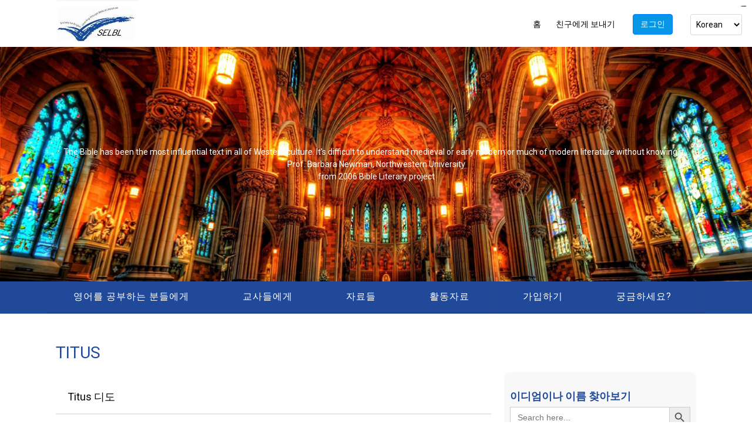

--- FILE ---
content_type: text/html; charset=UTF-8
request_url: https://www.selbl.org/ko/tag/titus-ko/
body_size: 17826
content:
<!DOCTYPE html><html xmlns="http://www.w3.org/1999/xhtml"><head><title> Titus</title><meta name="viewport" content="width=device-width, initial-scale=1, shrink-to-fit=no"><link href='http://fonts.googleapis.com/css?family=Roboto:400,400italic,500,100,100italic,300,300italic,500italic,700,700italic,900,900italic' rel='stylesheet' type='text/css'><link rel="stylesheet" href="https://cdnjs.cloudflare.com/ajax/libs/font-awesome/4.7.0/css/font-awesome.min.css"> <script src="https://www.selbl.org/wp-content/themes/SELBL/jquery-1.11.1.min.js"></script><link href="https://www.selbl.org/wp-content/themes/SELBL/reset.css" rel="stylesheet" /><link rel="stylesheet" href="https://stackpath.bootstrapcdn.com/bootstrap/4.5.2/css/bootstrap.min.css" integrity="sha384-JcKb8q3iqJ61gNV9KGb8thSsNjpSL0n8PARn9HuZOnIxN0hoP+VmmDGMN5t9UJ0Z" crossorigin="anonymous"><link href="https://www.selbl.org/wp-content/themes/SELBL/style.css?ver=1607395068" rel="stylesheet" /><link href="https://www.selbl.org/wp-content/themes/SELBL/tab.css?ver=1607401552" rel="stylesheet" /><link href="https://www.selbl.org/wp-content/themes/SELBL/mobile.css?ver=1607402287" rel="stylesheet" /> <script> function arabicLogout() {
 // get JSON url
 var WpJsonUrl = document.querySelector('link[rel="https://api.w.org/"]').href
 // then take out the '/wp-json/' part
 var homeurl = WpJsonUrl.replace('/wp-json/','');
 //alert("This is the URL My: "+ WpJsonUrl);
 if(window.location.href = homeurl){
 setTimeout(function(){ 
 location.href= homeurl + "/ar/home-arabic/";
 }, 1000); 
 }
 } 
 function koreanLogout() {
 // get JSON url
 var WpJsonUrl = document.querySelector('link[rel="https://api.w.org/"]').href
 // then take out the '/wp-json/' part
 var homeurl = WpJsonUrl.replace('/wp-json/','');
 //alert("This is the URL My: "+ WpJsonUrl);
 if(window.location.href = homeurl){
 setTimeout(function(){ 
 location.href= homeurl + "/ko/home-korean/";
 }, 1000); 
 }
 } 
 function chineseSLogout() {
 // get JSON url
 var WpJsonUrl = document.querySelector('link[rel="https://api.w.org/"]').href
 // then take out the '/wp-json/' part
 var homeurl = WpJsonUrl.replace('/wp-json/','');
 //alert("This is the URL My: "+ WpJsonUrl);
 if(window.location.href = homeurl){
 setTimeout(function(){ 
 location.href= homeurl + "/zh/home-中文-中国/";
 }, 1000); 
 }
 } 
 function traChineseLogout() {
 // get JSON url
 var WpJsonUrl = document.querySelector('link[rel="https://api.w.org/"]').href
 // then take out the '/wp-json/' part
 var homeurl = WpJsonUrl.replace('/wp-json/','');
 //alert("This is the URL My: "+ WpJsonUrl);
 if(window.location.href = homeurl){
 setTimeout(function(){ 
 location.href= homeurl + "/hk/home-繁體中文/";
 }, 1000); 
 }
 } </script><meta name='robots' content='max-image-preview:large' /> <style>img:is([sizes="auto" i], [sizes^="auto," i]) { contain-intrinsic-size: 3000px 1500px }</style><link rel='dns-prefetch' href='//maxcdn.bootstrapcdn.com' /><link rel="alternate" type="application/rss+xml" title="selbl &raquo; Titus Tag Feed" href="https://www.selbl.org/ko/tag/titus-ko/feed/" /><link rel='stylesheet' id='rm_material_icons-css' href='https://www.selbl.org/wp-content/plugins/custom-registration-form-builder-with-submission-manager/admin/css/rm_material_icons.min.css?ver=6.8.3' type='text/css' media='all' /><link rel='stylesheet' id='wp-block-library-css' href='https://www.selbl.org/wp-includes/css/dist/block-library/style.min.css?ver=6.8.3' type='text/css' media='all' /> <style id='classic-theme-styles-inline-css' type='text/css'> /*! This file is auto-generated */
.wp-block-button__link{color:#fff;background-color:#32373c;border-radius:9999px;box-shadow:none;text-decoration:none;padding:calc(.667em + 2px) calc(1.333em + 2px);font-size:1.125em}.wp-block-file__button{background:#32373c;color:#fff;text-decoration:none} </style><link rel='stylesheet' id='a-z-listing-block-css' href='https://www.selbl.org/wp-content/plugins/a-z-listing/css/a-z-listing-block.min.css?ver=4.3.1' type='text/css' media='all' /> <style id='filebird-block-filebird-gallery-style-inline-css' type='text/css'> ul.filebird-block-filebird-gallery{margin:auto!important;padding:0!important;width:100%}ul.filebird-block-filebird-gallery.layout-grid{display:grid;grid-gap:20px;align-items:stretch;grid-template-columns:repeat(var(--columns),1fr);justify-items:stretch}ul.filebird-block-filebird-gallery.layout-grid li img{border:1px solid #ccc;box-shadow:2px 2px 6px 0 rgba(0,0,0,.3);height:100%;max-width:100%;-o-object-fit:cover;object-fit:cover;width:100%}ul.filebird-block-filebird-gallery.layout-masonry{-moz-column-count:var(--columns);-moz-column-gap:var(--space);column-gap:var(--space);-moz-column-width:var(--min-width);columns:var(--min-width) var(--columns);display:block;overflow:auto}ul.filebird-block-filebird-gallery.layout-masonry li{margin-bottom:var(--space)}ul.filebird-block-filebird-gallery li{list-style:none}ul.filebird-block-filebird-gallery li figure{height:100%;margin:0;padding:0;position:relative;width:100%}ul.filebird-block-filebird-gallery li figure figcaption{background:linear-gradient(0deg,rgba(0,0,0,.7),rgba(0,0,0,.3) 70%,transparent);bottom:0;box-sizing:border-box;color:#fff;font-size:.8em;margin:0;max-height:100%;overflow:auto;padding:3em .77em .7em;position:absolute;text-align:center;width:100%;z-index:2}ul.filebird-block-filebird-gallery li figure figcaption a{color:inherit} </style> <style id='global-styles-inline-css' type='text/css'> :root{--wp--preset--aspect-ratio--square: 1;--wp--preset--aspect-ratio--4-3: 4/3;--wp--preset--aspect-ratio--3-4: 3/4;--wp--preset--aspect-ratio--3-2: 3/2;--wp--preset--aspect-ratio--2-3: 2/3;--wp--preset--aspect-ratio--16-9: 16/9;--wp--preset--aspect-ratio--9-16: 9/16;--wp--preset--color--black: #000000;--wp--preset--color--cyan-bluish-gray: #abb8c3;--wp--preset--color--white: #ffffff;--wp--preset--color--pale-pink: #f78da7;--wp--preset--color--vivid-red: #cf2e2e;--wp--preset--color--luminous-vivid-orange: #ff6900;--wp--preset--color--luminous-vivid-amber: #fcb900;--wp--preset--color--light-green-cyan: #7bdcb5;--wp--preset--color--vivid-green-cyan: #00d084;--wp--preset--color--pale-cyan-blue: #8ed1fc;--wp--preset--color--vivid-cyan-blue: #0693e3;--wp--preset--color--vivid-purple: #9b51e0;--wp--preset--gradient--vivid-cyan-blue-to-vivid-purple: linear-gradient(135deg,rgba(6,147,227,1) 0%,rgb(155,81,224) 100%);--wp--preset--gradient--light-green-cyan-to-vivid-green-cyan: linear-gradient(135deg,rgb(122,220,180) 0%,rgb(0,208,130) 100%);--wp--preset--gradient--luminous-vivid-amber-to-luminous-vivid-orange: linear-gradient(135deg,rgba(252,185,0,1) 0%,rgba(255,105,0,1) 100%);--wp--preset--gradient--luminous-vivid-orange-to-vivid-red: linear-gradient(135deg,rgba(255,105,0,1) 0%,rgb(207,46,46) 100%);--wp--preset--gradient--very-light-gray-to-cyan-bluish-gray: linear-gradient(135deg,rgb(238,238,238) 0%,rgb(169,184,195) 100%);--wp--preset--gradient--cool-to-warm-spectrum: linear-gradient(135deg,rgb(74,234,220) 0%,rgb(151,120,209) 20%,rgb(207,42,186) 40%,rgb(238,44,130) 60%,rgb(251,105,98) 80%,rgb(254,248,76) 100%);--wp--preset--gradient--blush-light-purple: linear-gradient(135deg,rgb(255,206,236) 0%,rgb(152,150,240) 100%);--wp--preset--gradient--blush-bordeaux: linear-gradient(135deg,rgb(254,205,165) 0%,rgb(254,45,45) 50%,rgb(107,0,62) 100%);--wp--preset--gradient--luminous-dusk: linear-gradient(135deg,rgb(255,203,112) 0%,rgb(199,81,192) 50%,rgb(65,88,208) 100%);--wp--preset--gradient--pale-ocean: linear-gradient(135deg,rgb(255,245,203) 0%,rgb(182,227,212) 50%,rgb(51,167,181) 100%);--wp--preset--gradient--electric-grass: linear-gradient(135deg,rgb(202,248,128) 0%,rgb(113,206,126) 100%);--wp--preset--gradient--midnight: linear-gradient(135deg,rgb(2,3,129) 0%,rgb(40,116,252) 100%);--wp--preset--font-size--small: 13px;--wp--preset--font-size--medium: 20px;--wp--preset--font-size--large: 36px;--wp--preset--font-size--x-large: 42px;--wp--preset--spacing--20: 0.44rem;--wp--preset--spacing--30: 0.67rem;--wp--preset--spacing--40: 1rem;--wp--preset--spacing--50: 1.5rem;--wp--preset--spacing--60: 2.25rem;--wp--preset--spacing--70: 3.38rem;--wp--preset--spacing--80: 5.06rem;--wp--preset--shadow--natural: 6px 6px 9px rgba(0, 0, 0, 0.2);--wp--preset--shadow--deep: 12px 12px 50px rgba(0, 0, 0, 0.4);--wp--preset--shadow--sharp: 6px 6px 0px rgba(0, 0, 0, 0.2);--wp--preset--shadow--outlined: 6px 6px 0px -3px rgba(255, 255, 255, 1), 6px 6px rgba(0, 0, 0, 1);--wp--preset--shadow--crisp: 6px 6px 0px rgba(0, 0, 0, 1);}:where(.is-layout-flex){gap: 0.5em;}:where(.is-layout-grid){gap: 0.5em;}body .is-layout-flex{display: flex;}.is-layout-flex{flex-wrap: wrap;align-items: center;}.is-layout-flex > :is(*, div){margin: 0;}body .is-layout-grid{display: grid;}.is-layout-grid > :is(*, div){margin: 0;}:where(.wp-block-columns.is-layout-flex){gap: 2em;}:where(.wp-block-columns.is-layout-grid){gap: 2em;}:where(.wp-block-post-template.is-layout-flex){gap: 1.25em;}:where(.wp-block-post-template.is-layout-grid){gap: 1.25em;}.has-black-color{color: var(--wp--preset--color--black) !important;}.has-cyan-bluish-gray-color{color: var(--wp--preset--color--cyan-bluish-gray) !important;}.has-white-color{color: var(--wp--preset--color--white) !important;}.has-pale-pink-color{color: var(--wp--preset--color--pale-pink) !important;}.has-vivid-red-color{color: var(--wp--preset--color--vivid-red) !important;}.has-luminous-vivid-orange-color{color: var(--wp--preset--color--luminous-vivid-orange) !important;}.has-luminous-vivid-amber-color{color: var(--wp--preset--color--luminous-vivid-amber) !important;}.has-light-green-cyan-color{color: var(--wp--preset--color--light-green-cyan) !important;}.has-vivid-green-cyan-color{color: var(--wp--preset--color--vivid-green-cyan) !important;}.has-pale-cyan-blue-color{color: var(--wp--preset--color--pale-cyan-blue) !important;}.has-vivid-cyan-blue-color{color: var(--wp--preset--color--vivid-cyan-blue) !important;}.has-vivid-purple-color{color: var(--wp--preset--color--vivid-purple) !important;}.has-black-background-color{background-color: var(--wp--preset--color--black) !important;}.has-cyan-bluish-gray-background-color{background-color: var(--wp--preset--color--cyan-bluish-gray) !important;}.has-white-background-color{background-color: var(--wp--preset--color--white) !important;}.has-pale-pink-background-color{background-color: var(--wp--preset--color--pale-pink) !important;}.has-vivid-red-background-color{background-color: var(--wp--preset--color--vivid-red) !important;}.has-luminous-vivid-orange-background-color{background-color: var(--wp--preset--color--luminous-vivid-orange) !important;}.has-luminous-vivid-amber-background-color{background-color: var(--wp--preset--color--luminous-vivid-amber) !important;}.has-light-green-cyan-background-color{background-color: var(--wp--preset--color--light-green-cyan) !important;}.has-vivid-green-cyan-background-color{background-color: var(--wp--preset--color--vivid-green-cyan) !important;}.has-pale-cyan-blue-background-color{background-color: var(--wp--preset--color--pale-cyan-blue) !important;}.has-vivid-cyan-blue-background-color{background-color: var(--wp--preset--color--vivid-cyan-blue) !important;}.has-vivid-purple-background-color{background-color: var(--wp--preset--color--vivid-purple) !important;}.has-black-border-color{border-color: var(--wp--preset--color--black) !important;}.has-cyan-bluish-gray-border-color{border-color: var(--wp--preset--color--cyan-bluish-gray) !important;}.has-white-border-color{border-color: var(--wp--preset--color--white) !important;}.has-pale-pink-border-color{border-color: var(--wp--preset--color--pale-pink) !important;}.has-vivid-red-border-color{border-color: var(--wp--preset--color--vivid-red) !important;}.has-luminous-vivid-orange-border-color{border-color: var(--wp--preset--color--luminous-vivid-orange) !important;}.has-luminous-vivid-amber-border-color{border-color: var(--wp--preset--color--luminous-vivid-amber) !important;}.has-light-green-cyan-border-color{border-color: var(--wp--preset--color--light-green-cyan) !important;}.has-vivid-green-cyan-border-color{border-color: var(--wp--preset--color--vivid-green-cyan) !important;}.has-pale-cyan-blue-border-color{border-color: var(--wp--preset--color--pale-cyan-blue) !important;}.has-vivid-cyan-blue-border-color{border-color: var(--wp--preset--color--vivid-cyan-blue) !important;}.has-vivid-purple-border-color{border-color: var(--wp--preset--color--vivid-purple) !important;}.has-vivid-cyan-blue-to-vivid-purple-gradient-background{background: var(--wp--preset--gradient--vivid-cyan-blue-to-vivid-purple) !important;}.has-light-green-cyan-to-vivid-green-cyan-gradient-background{background: var(--wp--preset--gradient--light-green-cyan-to-vivid-green-cyan) !important;}.has-luminous-vivid-amber-to-luminous-vivid-orange-gradient-background{background: var(--wp--preset--gradient--luminous-vivid-amber-to-luminous-vivid-orange) !important;}.has-luminous-vivid-orange-to-vivid-red-gradient-background{background: var(--wp--preset--gradient--luminous-vivid-orange-to-vivid-red) !important;}.has-very-light-gray-to-cyan-bluish-gray-gradient-background{background: var(--wp--preset--gradient--very-light-gray-to-cyan-bluish-gray) !important;}.has-cool-to-warm-spectrum-gradient-background{background: var(--wp--preset--gradient--cool-to-warm-spectrum) !important;}.has-blush-light-purple-gradient-background{background: var(--wp--preset--gradient--blush-light-purple) !important;}.has-blush-bordeaux-gradient-background{background: var(--wp--preset--gradient--blush-bordeaux) !important;}.has-luminous-dusk-gradient-background{background: var(--wp--preset--gradient--luminous-dusk) !important;}.has-pale-ocean-gradient-background{background: var(--wp--preset--gradient--pale-ocean) !important;}.has-electric-grass-gradient-background{background: var(--wp--preset--gradient--electric-grass) !important;}.has-midnight-gradient-background{background: var(--wp--preset--gradient--midnight) !important;}.has-small-font-size{font-size: var(--wp--preset--font-size--small) !important;}.has-medium-font-size{font-size: var(--wp--preset--font-size--medium) !important;}.has-large-font-size{font-size: var(--wp--preset--font-size--large) !important;}.has-x-large-font-size{font-size: var(--wp--preset--font-size--x-large) !important;}
:where(.wp-block-post-template.is-layout-flex){gap: 1.25em;}:where(.wp-block-post-template.is-layout-grid){gap: 1.25em;}
:where(.wp-block-columns.is-layout-flex){gap: 2em;}:where(.wp-block-columns.is-layout-grid){gap: 2em;}
:root :where(.wp-block-pullquote){font-size: 1.5em;line-height: 1.6;} </style><link rel='stylesheet' id='dwqa-font-awesome-css' href='//maxcdn.bootstrapcdn.com/font-awesome/4.7.0/css/font-awesome.min.css?ver=6.8.3' type='text/css' media='all' /><link rel='stylesheet' id='dwqa-style-css' href='https://www.selbl.org/wp-content/plugins/dw-question-answer-pro/templates/assets/css/dwqa-style.min.css?ver=190820170952' type='text/css' media='all' /><link rel='stylesheet' id='dwqa-style-rtl-css' href='https://www.selbl.org/wp-content/plugins/dw-question-answer-pro/templates/assets/css/dwqa-style-rtl.min.css?ver=190820170952' type='text/css' media='all' /><link rel='stylesheet' id='dwqa-attachments-style-css' href='https://www.selbl.org/wp-content/plugins/dw-question-answer-pro/assets/css/dwqa-attachments-style.min.css?ver=6.8.3' type='text/css' media='all' /><link rel='stylesheet' id='email-subscribers-css' href='https://www.selbl.org/wp-content/plugins/email-subscribers/lite/public/css/email-subscribers.min.css?ver=5.9.7' type='text/css' media='all' /><link rel='stylesheet' id='trp-language-switcher-style-css' href='https://www.selbl.org/wp-content/plugins/translatepress-multilingual/assets/css/trp-language-switcher-style.min.css?ver=3.0' type='text/css' media='all' /><link rel='stylesheet' id='ivory-search-styles-css' href='https://www.selbl.org/wp-content/plugins/add-search-to-menu/public/css/ivory-search.min.css?ver=5.5.12' type='text/css' media='all' /><link rel='stylesheet' id='ctdb-style-css' href='https://www.selbl.org/wp-content/plugins/wp-discussion-board/assets/css/ctdb-style.min.css?ver=2.5.5' type='text/css' media='all' /><link rel='stylesheet' id='dwqa_leaderboard-css' href='https://www.selbl.org/wp-content/plugins/dw-question-answer-pro/templates/assets/css/dwqa_leaderboard.min.css?ver=6.8.3' type='text/css' media='all' /><link rel='stylesheet' id='dashicons-css' href='https://www.selbl.org/wp-includes/css/dashicons.min.css?ver=6.8.3' type='text/css' media='all' /><link rel='stylesheet' id='a-z-listing-css' href='https://www.selbl.org/wp-content/plugins/a-z-listing/css/a-z-listing.min.css?ver=4.3.1' type='text/css' media='all' /><link rel='stylesheet' id='mo_customer_validation_form_main_css-css' href='https://www.selbl.org/wp-content/plugins/miniorange-otp-verification/includes/css/mo_forms_css.min.css?version=5.4.0&#038;ver=5.4.0' type='text/css' media='all' /><link rel='stylesheet' id='um_modal-css' href='https://www.selbl.org/wp-content/plugins/ultimate-member/assets/css/um-modal.min.css?ver=2.10.6' type='text/css' media='all' /><link rel='stylesheet' id='um_ui-css' href='https://www.selbl.org/wp-content/plugins/ultimate-member/assets/libs/jquery-ui/jquery-ui.min.css?ver=1.13.2' type='text/css' media='all' /><link rel='stylesheet' id='um_tipsy-css' href='https://www.selbl.org/wp-content/plugins/ultimate-member/assets/libs/tipsy/tipsy.min.css?ver=1.0.0a' type='text/css' media='all' /><link rel='stylesheet' id='um_raty-css' href='https://www.selbl.org/wp-content/plugins/ultimate-member/assets/libs/raty/um-raty.min.css?ver=2.6.0' type='text/css' media='all' /><link rel='stylesheet' id='select2-css' href='https://www.selbl.org/wp-content/plugins/ultimate-member/assets/libs/select2/select2.min.css?ver=4.0.13' type='text/css' media='all' /><link rel='stylesheet' id='um_fileupload-css' href='https://www.selbl.org/wp-content/plugins/ultimate-member/assets/css/um-fileupload.min.css?ver=2.10.6' type='text/css' media='all' /><link rel='stylesheet' id='um_confirm-css' href='https://www.selbl.org/wp-content/plugins/ultimate-member/assets/libs/um-confirm/um-confirm.min.css?ver=1.0' type='text/css' media='all' /><link rel='stylesheet' id='um_datetime-css' href='https://www.selbl.org/wp-content/plugins/ultimate-member/assets/libs/pickadate/default.min.css?ver=3.6.2' type='text/css' media='all' /><link rel='stylesheet' id='um_datetime_date-css' href='https://www.selbl.org/wp-content/plugins/ultimate-member/assets/libs/pickadate/default.date.min.css?ver=3.6.2' type='text/css' media='all' /><link rel='stylesheet' id='um_datetime_time-css' href='https://www.selbl.org/wp-content/plugins/ultimate-member/assets/libs/pickadate/default.time.min.css?ver=3.6.2' type='text/css' media='all' /><link rel='stylesheet' id='um_fonticons_ii-css' href='https://www.selbl.org/wp-content/plugins/ultimate-member/assets/libs/legacy/fonticons/fonticons-ii.min.css?ver=2.10.6' type='text/css' media='all' /><link rel='stylesheet' id='um_fonticons_fa-css' href='https://www.selbl.org/wp-content/plugins/ultimate-member/assets/libs/legacy/fonticons/fonticons-fa.min.css?ver=2.10.6' type='text/css' media='all' /><link rel='stylesheet' id='um_fontawesome-css' href='https://www.selbl.org/wp-content/plugins/ultimate-member/assets/css/um-fontawesome.min.css?ver=6.5.2' type='text/css' media='all' /><link rel='stylesheet' id='um_common-css' href='https://www.selbl.org/wp-content/plugins/ultimate-member/assets/css/common.min.css?ver=2.10.6' type='text/css' media='all' /><link rel='stylesheet' id='um_responsive-css' href='https://www.selbl.org/wp-content/plugins/ultimate-member/assets/css/um-responsive.min.css?ver=2.10.6' type='text/css' media='all' /><link rel='stylesheet' id='um_styles-css' href='https://www.selbl.org/wp-content/plugins/ultimate-member/assets/css/um-styles.min.css?ver=2.10.6' type='text/css' media='all' /><link rel='stylesheet' id='um_crop-css' href='https://www.selbl.org/wp-content/plugins/ultimate-member/assets/libs/cropper/cropper.min.css?ver=1.6.1' type='text/css' media='all' /><link rel='stylesheet' id='um_profile-css' href='https://www.selbl.org/wp-content/plugins/ultimate-member/assets/css/um-profile.min.css?ver=2.10.6' type='text/css' media='all' /><link rel='stylesheet' id='um_account-css' href='https://www.selbl.org/wp-content/plugins/ultimate-member/assets/css/um-account.min.css?ver=2.10.6' type='text/css' media='all' /><link rel='stylesheet' id='um_misc-css' href='https://www.selbl.org/wp-content/plugins/ultimate-member/assets/css/um-misc.min.css?ver=2.10.6' type='text/css' media='all' /><link rel='stylesheet' id='um_default_css-css' href='https://www.selbl.org/wp-content/plugins/ultimate-member/assets/css/um-old-default.min.css?ver=2.10.6' type='text/css' media='all' /><link rel='stylesheet' id='sib-front-css-css' href='https://www.selbl.org/wp-content/plugins/mailin/css/sib-front-css.min.css?ver=6.8.3' type='text/css' media='all' /><link rel="stylesheet" type="text/css" href="https://www.selbl.org/wp-content/plugins/smart-slider-3/Public/SmartSlider3/Application/Frontend/Assets/dist/smartslider.min.css?ver=52073c7b" media="all"><link rel="stylesheet" type="text/css" href="https://fonts.googleapis.com/css?display=swap&amp;family=Roboto%3A300%2C400" media="all"> <style data-related="n2-ss-2">div#n2-ss-2 .n2-ss-slider-1{display:grid;position:relative;}div#n2-ss-2 .n2-ss-slider-2{display:grid;position:relative;overflow:hidden;padding:0px 0px 0px 0px;border:0px solid RGBA(62,62,62,1);border-radius:0px;background-clip:padding-box;background-repeat:repeat;background-position:50% 50%;background-size:cover;background-attachment:scroll;z-index:1;}div#n2-ss-2:not(.n2-ss-loaded) .n2-ss-slider-2{background-image:none !important;}div#n2-ss-2 .n2-ss-slider-3{display:grid;grid-template-areas:'cover';position:relative;overflow:hidden;z-index:10;}div#n2-ss-2 .n2-ss-slider-3 > *{grid-area:cover;}div#n2-ss-2 .n2-ss-slide-backgrounds,div#n2-ss-2 .n2-ss-slider-3 > .n2-ss-divider{position:relative;}div#n2-ss-2 .n2-ss-slide-backgrounds{z-index:10;}div#n2-ss-2 .n2-ss-slide-backgrounds > *{overflow:hidden;}div#n2-ss-2 .n2-ss-slide-background{transform:translateX(-100000px);}div#n2-ss-2 .n2-ss-slider-4{place-self:center;position:relative;width:100%;height:100%;z-index:20;display:grid;grid-template-areas:'slide';}div#n2-ss-2 .n2-ss-slider-4 > *{grid-area:slide;}div#n2-ss-2.n2-ss-full-page--constrain-ratio .n2-ss-slider-4{height:auto;}div#n2-ss-2 .n2-ss-slide{display:grid;place-items:center;grid-auto-columns:100%;position:relative;z-index:20;-webkit-backface-visibility:hidden;transform:translateX(-100000px);}div#n2-ss-2 .n2-ss-slide{perspective:1500px;}div#n2-ss-2 .n2-ss-slide-active{z-index:21;}.n2-ss-background-animation{position:absolute;top:0;left:0;width:100%;height:100%;z-index:3;}div#n2-ss-2 .n2-font-b870ccf548622567991ac70cdd481482-paragraph{font-family: 'Roboto','Arial';color: #ffffff;font-size:87.5%;text-shadow: none;line-height: 1.5;font-weight: normal;font-style: normal;text-decoration: none;text-align: inherit;letter-spacing: normal;word-spacing: normal;text-transform: none;}div#n2-ss-2 .n2-font-b870ccf548622567991ac70cdd481482-paragraph a, div#n2-ss-2 .n2-font-b870ccf548622567991ac70cdd481482-paragraph a:FOCUS{font-family: 'Roboto','Arial';color: #1890d7;font-size:100%;text-shadow: none;line-height: 1.5;font-weight: normal;font-style: normal;text-decoration: none;text-align: inherit;letter-spacing: normal;word-spacing: normal;text-transform: none;}div#n2-ss-2 .n2-font-b870ccf548622567991ac70cdd481482-paragraph a:HOVER, div#n2-ss-2 .n2-font-b870ccf548622567991ac70cdd481482-paragraph a:ACTIVE{font-family: 'Roboto','Arial';color: #1890d7;font-size:100%;text-shadow: none;line-height: 1.5;font-weight: normal;font-style: normal;text-decoration: none;text-align: inherit;letter-spacing: normal;word-spacing: normal;text-transform: none;}div#n2-ss-2 .n2-ss-slide-limiter{max-width:1200px;}div#n2-ss-2 .n-uc-sB21xLdH9Sba{padding:10px 10px 10px 10px}div#n2-ss-2 .n-uc-19ab9ec2ed775-inner{padding:10px 10px 10px 10px;justify-content:center}div#n2-ss-2 .n-uc-19ab9ec2ed775{align-self:center;}div#n2-ss-2 .n-uc-MP8wD9phcTAY{padding:10px 10px 10px 10px}div#n2-ss-2 .n-uc-19b6c43c29e9a-inner{padding:10px 10px 10px 10px;justify-content:center}div#n2-ss-2 .n-uc-19b6c43c29e9a{align-self:center;}div#n2-ss-2 .n-uc-M63wBgBcONbG{padding:10px 10px 10px 10px}div#n2-ss-2 .n-uc-16ea4cad7f38f-inner{padding:10px 10px 10px 10px;justify-content:center}div#n2-ss-2 .n-uc-16ea4cad7f38f{align-self:center;}div#n2-ss-2 .n-uc-jqGXZEideYs1{padding:10px 10px 10px 10px}div#n2-ss-2 .n-uc-17e41d79838c7-inner{padding:10px 10px 10px 10px;justify-content:center}div#n2-ss-2 .n-uc-17e41d79838c7{align-self:center;}div#n2-ss-2 .n-uc-nVU04nsTM8LS{padding:10px 10px 10px 10px}div#n2-ss-2 .n-uc-1bc06fd6652b1-inner{padding:10px 10px 10px 10px;justify-content:center}div#n2-ss-2 .n-uc-1bc06fd6652b1{align-self:center;}div#n2-ss-2 .n-uc-y04bA0BD9yeh{padding:10px 10px 10px 10px}div#n2-ss-2 .n-uc-1be322537e905-inner{padding:10px 10px 10px 10px;justify-content:center}div#n2-ss-2 .n-uc-1be322537e905{align-self:center;}div#n2-ss-2 .n-uc-FMo4bhdQ3KJS{padding:10px 10px 10px 10px}div#n2-ss-2 .n-uc-1a1e2da88e3e2-inner{padding:10px 10px 10px 10px;justify-content:center}div#n2-ss-2 .n-uc-1a1e2da88e3e2{align-self:center;}div#n2-ss-2 .n-uc-B5JrLwv8rNqs{padding:10px 10px 10px 10px}div#n2-ss-2 .n-uc-1a83ce82a9fed-inner{padding:10px 10px 10px 10px;justify-content:center}div#n2-ss-2 .n-uc-1a83ce82a9fed{align-self:center;}@media (min-width: 1200px){div#n2-ss-2 [data-hide-desktopportrait="1"]{display: none !important;}}@media (orientation: landscape) and (max-width: 1199px) and (min-width: 901px),(orientation: portrait) and (max-width: 1199px) and (min-width: 701px){div#n2-ss-2 [data-hide-tabletportrait="1"]{display: none !important;}}@media (orientation: landscape) and (max-width: 900px),(orientation: portrait) and (max-width: 700px){div#n2-ss-2 [data-hide-mobileportrait="1"]{display: none !important;}}</style> <script>(function(){this._N2=this._N2||{_r:[],_d:[],r:function(){this._r.push(arguments)},d:function(){this._d.push(arguments)}}}).call(window);</script><script src="https://www.selbl.org/wp-content/plugins/smart-slider-3/Public/SmartSlider3/Application/Frontend/Assets/dist/n2.min.js?ver=52073c7b" defer async></script> <script src="https://www.selbl.org/wp-content/plugins/smart-slider-3/Public/SmartSlider3/Application/Frontend/Assets/dist/smartslider-frontend.min.js?ver=52073c7b" defer async></script> <script src="https://www.selbl.org/wp-content/plugins/smart-slider-3/Public/SmartSlider3/Slider/SliderType/Simple/Assets/dist/ss-simple.min.js?ver=52073c7b" defer async></script> <script>_N2.r('documentReady',function(){_N2.r(["documentReady","smartslider-frontend","ss-simple"],function(){new _N2.SmartSliderSimple('n2-ss-2',{"admin":false,"background.video.mobile":1,"loadingTime":2000,"alias":{"id":0,"smoothScroll":0,"slideSwitch":0,"scroll":1},"align":"normal","isDelayed":0,"responsive":{"mediaQueries":{"all":false,"desktopportrait":["(min-width: 1200px)"],"tabletportrait":["(orientation: landscape) and (max-width: 1199px) and (min-width: 901px)","(orientation: portrait) and (max-width: 1199px) and (min-width: 701px)"],"mobileportrait":["(orientation: landscape) and (max-width: 900px)","(orientation: portrait) and (max-width: 700px)"]},"base":{"slideOuterWidth":1200,"slideOuterHeight":400,"sliderWidth":1200,"sliderHeight":400,"slideWidth":1200,"slideHeight":400},"hideOn":{"desktopLandscape":false,"desktopPortrait":false,"tabletLandscape":false,"tabletPortrait":false,"mobileLandscape":false,"mobilePortrait":false},"onResizeEnabled":true,"type":"fullwidth","sliderHeightBasedOn":"real","focusUser":0,"focusEdge":"auto","breakpoints":[{"device":"tabletPortrait","type":"max-screen-width","portraitWidth":1199,"landscapeWidth":1199},{"device":"mobilePortrait","type":"max-screen-width","portraitWidth":700,"landscapeWidth":900}],"enabledDevices":{"desktopLandscape":0,"desktopPortrait":1,"tabletLandscape":0,"tabletPortrait":1,"mobileLandscape":0,"mobilePortrait":1},"sizes":{"desktopPortrait":{"width":1200,"height":400,"max":3000,"min":1200},"tabletPortrait":{"width":701,"height":233,"customHeight":false,"max":1199,"min":701},"mobilePortrait":{"width":320,"height":106,"customHeight":false,"max":900,"min":320}},"overflowHiddenPage":0,"focus":{"offsetTop":"#wpadminbar","offsetBottom":""}},"controls":{"mousewheel":0,"touch":"0","keyboard":0,"blockCarouselInteraction":1},"playWhenVisible":1,"playWhenVisibleAt":0.5,"lazyLoad":0,"lazyLoadNeighbor":0,"blockrightclick":0,"maintainSession":0,"autoplay":{"enabled":1,"start":1,"duration":5000,"autoplayLoop":1,"allowReStart":0,"pause":{"click":0,"mouse":"0","mediaStarted":0},"resume":{"click":0,"mouse":"0","mediaEnded":1,"slidechanged":0},"interval":1,"intervalModifier":"loop","intervalSlide":"current"},"perspective":1500,"layerMode":{"playOnce":0,"playFirstLayer":1,"mode":"skippable","inAnimation":"mainInEnd"},"bgAnimations":0,"mainanimation":{"type":"fade","duration":1000,"delay":0,"ease":"easeOutQuad","shiftedBackgroundAnimation":0},"carousel":1,"initCallbacks":function(){}})})});</script><script type="text/javascript" src="https://www.selbl.org/wp-includes/js/jquery/jquery.min.js?ver=3.7.1" id="jquery-core-js"></script> <script type="text/javascript" src="https://www.selbl.org/wp-includes/js/jquery/jquery-migrate.min.js?ver=3.4.1" id="jquery-migrate-js"></script> <script defer type="text/javascript" src="https://www.selbl.org/wp-content/uploads/siteground-optimizer-assets/dwqa-attachments-button-upload-script.min.js?ver=6.8.3" id="dwqa-attachments-button-upload-script-js"></script> <script defer type="text/javascript" src="https://www.selbl.org/wp-content/plugins/ultimate-member/assets/js/um-gdpr.min.js?ver=2.10.6" id="um-gdpr-js"></script> <script type="text/javascript" id="sib-front-js-js-extra"> /* <![CDATA[ */
var sibErrMsg = {"invalidMail":"Please fill out valid email address","requiredField":"Please fill out required fields","invalidDateFormat":"Please fill out valid date format","invalidSMSFormat":"Please fill out valid phone number"};
var ajax_sib_front_object = {"ajax_url":"https:\/\/www.selbl.org\/wp-admin\/admin-ajax.php","ajax_nonce":"a3abc5f652","flag_url":"https:\/\/www.selbl.org\/wp-content\/plugins\/mailin\/img\/flags\/"};
/* ]]> */ </script> <script defer type="text/javascript" src="https://www.selbl.org/wp-content/uploads/siteground-optimizer-assets/sib-front-js.min.js?ver=1760829349" id="sib-front-js-js"></script><link rel="https://api.w.org/" href="https://www.selbl.org/wp-json/" /><link rel="alternate" title="JSON" type="application/json" href="https://www.selbl.org/wp-json/wp/v2/tags/7443" /><link rel="EditURI" type="application/rsd+xml" title="RSD" href="https://www.selbl.org/xmlrpc.php?rsd" /><meta name="generator" content="WordPress 6.8.3" /><link rel="alternate" hreflang="en-US" href="https://www.selbl.org/ko/tag/titus-ko/"/><link rel="alternate" hreflang="zh-HK" href="https://www.selbl.org/zh/ko/tag/titus-ko/"/><link rel="alternate" hreflang="en" href="https://www.selbl.org/ko/tag/titus-ko/"/><link rel="alternate" hreflang="zh" href="https://www.selbl.org/zh/ko/tag/titus-ko/"/> <script type="text/javascript"> var ajaxurl = "https://www.selbl.org/wp-admin/admin-ajax.php"; </script><link rel="icon" href="https://www.selbl.org/wp-content/uploads/2020/08/logo-150x150.jpg" sizes="32x32" /><link rel="icon" href="https://www.selbl.org/wp-content/uploads/2020/08/logo.jpg" sizes="192x192" /><link rel="apple-touch-icon" href="https://www.selbl.org/wp-content/uploads/2020/08/logo.jpg" /><meta name="msapplication-TileImage" content="https://www.selbl.org/wp-content/uploads/2020/08/logo.jpg" /> <style type="text/css" id="wp-custom-css"> .um {
 direction: ltr !important;
}
.letter-section {
 scroll-margin-top: 4em;
}
div:lang(arabic)#inner-slider{
 direction: rtl;
 }
#corner {
 width:100%;
}
#englishcorner tr td:nth-child(2){
 width: 64%;
}
#um-submit-btn, div.um-right.um-half > a, div.um-left.um-half > input{
 padding: 10px 20px !important;
}
@media ( max-width: 480px ) {
 .dwqa-answer-item .dwqa-answer-actions,
 .dwqa-question-item .dwqa-question-actions {
 position: unset;
 left: 0;
 top: 16px;
 }
} </style></head><body><div class="header"><div class="head_topbar_wrapper"><div class="container"><div class="head_top_bar "><div class="logo left"> <a href="https://www.selbl.org/ko/home-korean"><img src="https://www.selbl.org/wp-content/themes/SELBL/images/logo.jpg" alt="logo" /></a></div><div class="head_menu right"><ul><li><a href="https://www.selbl.org/ko/home-korean">HOME</a></li><li><a href="mailto:?subject=SELBL - Society for English Learning Through Bibical Literature&amp;body=http://selbl.org">SHARE TO FRIEND</a></li><li> <a href="https://www.selbl.org/ko/%eb%a1%9c%ea%b7%b8%ec%9d%b8/" class="blue_button btn btn-primary">로그인</a></li><li><div class="dropdown"> <!--<button class="btn dropdown-toggle" type="button" id="dropdownMenuButton" data-toggle="dropdown" aria-haspopup="true" aria-expanded="false"> English </button><div class="dropdown-menu" aria-labelledby="dropdownMenuButton"> <a class="dropdown-item" href="#">English</a> <a class="dropdown-item" href="#">Arabic</a> <a class="dropdown-item" href="#">简体中文</a> <a class="dropdown-item" href="#">繁體中文</a></div>--> <select name="lang_choice_1" id="lang_choice_1" class="pll-switcher-select"><option value="https://www.selbl.org/ar/home-arabic/" lang="ar" data-lang="{&quot;id&quot;:0,&quot;name&quot;:&quot;Arabic&quot;,&quot;slug&quot;:&quot;ar&quot;,&quot;dir&quot;:1}">Arabic</option><option value="https://www.selbl.org/" lang="en-GB" data-lang="{&quot;id&quot;:0,&quot;name&quot;:&quot;English&quot;,&quot;slug&quot;:&quot;en&quot;,&quot;dir&quot;:0}">English</option><option value="https://www.selbl.org/ko/tag/titus-ko/" lang="ko-KR" selected='selected' data-lang="{&quot;id&quot;:0,&quot;name&quot;:&quot;Korean&quot;,&quot;slug&quot;:&quot;ko&quot;,&quot;dir&quot;:0}">Korean</option><option value="https://www.selbl.org/zh/home-%e4%b8%ad%e6%96%87-%e4%b8%ad%e5%9b%bd/" lang="zh-CN" data-lang="{&quot;id&quot;:0,&quot;name&quot;:&quot;\u7b80\u4f53\u4e2d\u6587&quot;,&quot;slug&quot;:&quot;zh&quot;,&quot;dir&quot;:0}">简体中文</option><option value="https://www.selbl.org/hk/home-%e7%b9%81%e9%ab%94%e4%b8%ad%e6%96%87/" lang="zh-HK" data-lang="{&quot;id&quot;:0,&quot;name&quot;:&quot;\u7e41\u9ad4\u4e2d\u6587&quot;,&quot;slug&quot;:&quot;hk&quot;,&quot;dir&quot;:0}">繁體中文</option><option value="https://www.selbl.org/ja/home-%e6%97%a5%e6%9c%ac%e8%aa%9e/" lang="ja" data-lang="{&quot;id&quot;:0,&quot;name&quot;:&quot;\u65e5\u672c\u8a9e&quot;,&quot;slug&quot;:&quot;ja&quot;,&quot;dir&quot;:0}">日本語</option> </select> <script type="text/javascript"> document.getElementById( "lang_choice_1" ).addEventListener( "change", function ( event ) { location.href = event.currentTarget.value; } ) </script></div></li></ul></div><div class="clear"></div></div></div></div><div class="clear"></div><div ><div class="n2_clear"><ss3-force-full-width data-overflow-x="body" data-horizontal-selector="body"><div class="n2-section-smartslider fitvidsignore  n2_clear" data-ssid="2" tabindex="0" role="region" aria-label="Slider"><div id="n2-ss-2-align" class="n2-ss-align"><div class="n2-padding"><div id="n2-ss-2" data-creator="Smart Slider 3" data-responsive="fullwidth" class="n2-ss-slider n2-ow n2-has-hover n2notransition  "><div class="n2-ss-slider-1 n2_ss__touch_element n2-ow"><div class="n2-ss-slider-2 n2-ow"><div class="n2-ss-slider-3 n2-ow"><div class="n2-ss-slide-backgrounds n2-ow-all"><div class="n2-ss-slide-background" data-public-id="1" data-mode="fill"><div class="n2-ss-slide-background-image" data-blur="0" data-opacity="100" data-x="50" data-y="50" data-alt="" data-title=""><picture class="skip-lazy" data-skip-lazy="1"><img src="//www.selbl.org/wp-content/uploads/2020/09/slider.jpg" alt="" title="" loading="lazy" class="skip-lazy" data-skip-lazy="1"></picture></div><div data-color="RGBA(255,255,255,0)" style="background-color: RGBA(255,255,255,0);" class="n2-ss-slide-background-color"></div></div><div class="n2-ss-slide-background" data-public-id="2" data-mode="fill"><div class="n2-ss-slide-background-image" data-blur="0" data-opacity="100" data-x="50" data-y="50" data-alt="" data-title=""><picture class="skip-lazy" data-skip-lazy="1"><img src="//www.selbl.org/wp-content/uploads/2020/09/slider.jpg" alt="" title="" loading="lazy" class="skip-lazy" data-skip-lazy="1"></picture></div><div data-color="RGBA(255,255,255,0)" style="background-color: RGBA(255,255,255,0);" class="n2-ss-slide-background-color"></div></div><div class="n2-ss-slide-background" data-public-id="3" data-mode="fill"><div class="n2-ss-slide-background-image" data-blur="0" data-opacity="100" data-x="50" data-y="50" data-alt="" data-title=""><picture class="skip-lazy" data-skip-lazy="1"><img src="//www.selbl.org/wp-content/uploads/2020/09/slider.jpg" alt="" title="" loading="lazy" class="skip-lazy" data-skip-lazy="1"></picture></div><div data-color="RGBA(255,255,255,0)" style="background-color: RGBA(255,255,255,0);" class="n2-ss-slide-background-color"></div></div><div class="n2-ss-slide-background" data-public-id="4" data-mode="fill"><div class="n2-ss-slide-background-image" data-blur="0" data-opacity="100" data-x="50" data-y="50" data-alt="" data-title=""><picture class="skip-lazy" data-skip-lazy="1"><img src="//www.selbl.org/wp-content/uploads/2020/09/slider.jpg" alt="" title="" loading="lazy" class="skip-lazy" data-skip-lazy="1"></picture></div><div data-color="RGBA(255,255,255,0)" style="background-color: RGBA(255,255,255,0);" class="n2-ss-slide-background-color"></div></div><div class="n2-ss-slide-background" data-public-id="5" data-mode="fill"><div class="n2-ss-slide-background-image" data-blur="0" data-opacity="100" data-x="50" data-y="50" data-alt="" data-title=""><picture class="skip-lazy" data-skip-lazy="1"><img src="//www.selbl.org/wp-content/uploads/2020/09/slider.jpg" alt="" title="" loading="lazy" class="skip-lazy" data-skip-lazy="1"></picture></div><div data-color="RGBA(255,255,255,0)" style="background-color: RGBA(255,255,255,0);" class="n2-ss-slide-background-color"></div></div><div class="n2-ss-slide-background" data-public-id="6" data-mode="fill"><div class="n2-ss-slide-background-image" data-blur="0" data-opacity="100" data-x="50" data-y="50" data-alt="" data-title=""><picture class="skip-lazy" data-skip-lazy="1"><img src="//www.selbl.org/wp-content/uploads/2020/09/slider.jpg" alt="" title="" loading="lazy" class="skip-lazy" data-skip-lazy="1"></picture></div><div data-color="RGBA(255,255,255,0)" style="background-color: RGBA(255,255,255,0);" class="n2-ss-slide-background-color"></div></div><div class="n2-ss-slide-background" data-public-id="7" data-mode="fill"><div class="n2-ss-slide-background-image" data-blur="0" data-opacity="100" data-x="50" data-y="50" data-alt="" data-title=""><picture class="skip-lazy" data-skip-lazy="1"><img src="//www.selbl.org/wp-content/uploads/2020/09/slider.jpg" alt="" title="" loading="lazy" class="skip-lazy" data-skip-lazy="1"></picture></div><div data-color="RGBA(255,255,255,0)" style="background-color: RGBA(255,255,255,0);" class="n2-ss-slide-background-color"></div></div><div class="n2-ss-slide-background" data-public-id="8" data-mode="fill"><div class="n2-ss-slide-background-image" data-blur="0" data-opacity="100" data-x="50" data-y="50" data-alt="" data-title=""><picture class="skip-lazy" data-skip-lazy="1"><img src="//www.selbl.org/wp-content/uploads/2020/09/slider.jpg" alt="" title="" loading="lazy" class="skip-lazy" data-skip-lazy="1"></picture></div><div data-color="RGBA(255,255,255,0)" style="background-color: RGBA(255,255,255,0);" class="n2-ss-slide-background-color"></div></div></div><div class="n2-ss-slider-4 n2-ow"> <svg xmlns="http://www.w3.org/2000/svg" viewBox="0 0 1200 400" data-related-device="desktopPortrait" class="n2-ow n2-ss-preserve-size n2-ss-preserve-size--slider n2-ss-slide-limiter"></svg><div data-first="1" data-slide-duration="0" data-id="4" data-slide-public-id="1" data-title="slider" class="n2-ss-slide n2-ow  n2-ss-slide-4"><div role="note" class="n2-ss-slide--focus" tabindex="-1">slider</div><div class="n2-ss-layers-container n2-ss-slide-limiter n2-ow"><div class="n2-ss-layer n2-ow n-uc-sB21xLdH9Sba" data-sstype="slide" data-pm="default"><div class="n2-ss-layer n2-ow n-uc-19ab9ec2ed775" data-pm="default" data-sstype="content" data-hasbackground="0"><div class="n2-ss-section-main-content n2-ss-layer-with-background n2-ss-layer-content n2-ow n-uc-19ab9ec2ed775-inner"><div class="n2-ss-layer n2-ow n-uc-arBPuPzhzb1L" data-pm="normal" data-sstype="layer"><div class="n2-ss-item-content n2-ss-text n2-ow-all"><div class=""><p class="n2-font-b870ccf548622567991ac70cdd481482-paragraph   "> The Bible has been the most influential text in all of Western culture. It's difficult to understand medieval or early modern or much of modern literature without knowing it...</p><p class="n2-font-b870ccf548622567991ac70cdd481482-paragraph   "> Prof. Barbara Newman, Northwestern University<br />from 2006 Bible Literary project</p></div></div></div></div></div></div></div></div><div data-slide-duration="0" data-id="6" data-slide-public-id="2" data-title="slider" class="n2-ss-slide n2-ow  n2-ss-slide-6"><div role="note" class="n2-ss-slide--focus" tabindex="-1">slider</div><div class="n2-ss-layers-container n2-ss-slide-limiter n2-ow"><div class="n2-ss-layer n2-ow n-uc-MP8wD9phcTAY" data-sstype="slide" data-pm="default"><div class="n2-ss-layer n2-ow n-uc-19b6c43c29e9a" data-pm="default" data-sstype="content" data-hasbackground="0"><div class="n2-ss-section-main-content n2-ss-layer-with-background n2-ss-layer-content n2-ow n-uc-19b6c43c29e9a-inner"><div class="n2-ss-layer n2-ow n-uc-UvYBneYPFNQI" data-pm="normal" data-sstype="layer"><div class="n2-ss-item-content n2-ss-text n2-ow-all"><div class=""><p class="n2-font-b870ccf548622567991ac70cdd481482-paragraph   "> It's not that it's impossible to read some writers without a Biblical background, but that you would miss a whole dimension to their work.</p><p class="n2-font-b870ccf548622567991ac70cdd481482-paragraph   "> Prof. Steven Goldsmith, University of California at Berkeley<br />from 2006 Bible Literary Project</p></div></div></div></div></div></div></div></div><div data-slide-duration="0" data-id="7" data-slide-public-id="3" data-title="slider" class="n2-ss-slide n2-ow  n2-ss-slide-7"><div role="note" class="n2-ss-slide--focus" tabindex="-1">slider</div><div class="n2-ss-layers-container n2-ss-slide-limiter n2-ow"><div class="n2-ss-layer n2-ow n-uc-M63wBgBcONbG" data-sstype="slide" data-pm="default"><div class="n2-ss-layer n2-ow n-uc-16ea4cad7f38f" data-pm="default" data-sstype="content" data-hasbackground="0"><div class="n2-ss-section-main-content n2-ss-layer-with-background n2-ss-layer-content n2-ow n-uc-16ea4cad7f38f-inner"><div class="n2-ss-layer n2-ow n-uc-2tfbIN1o6ZO1" data-pm="normal" data-sstype="layer"><div class="n2-ss-item-content n2-ss-text n2-ow-all"><div class=""><p class="n2-font-b870ccf548622567991ac70cdd481482-paragraph   "> I can only say that if a student doesn't know any Bible literature, he or she will simply not understand whole elements of Shakespeare, Sidney, Spenser, Milton, Pope, Wordsworth</p><p class="n2-font-b870ccf548622567991ac70cdd481482-paragraph   "> Prof. Robert Kiely, Harvard University<br />from 2006 Bible Literary Project</p></div></div></div></div></div></div></div></div><div data-slide-duration="0" data-id="8" data-slide-public-id="4" data-title="slider" class="n2-ss-slide n2-ow  n2-ss-slide-8"><div role="note" class="n2-ss-slide--focus" tabindex="-1">slider</div><div class="n2-ss-layers-container n2-ss-slide-limiter n2-ow"><div class="n2-ss-layer n2-ow n-uc-jqGXZEideYs1" data-sstype="slide" data-pm="default"><div class="n2-ss-layer n2-ow n-uc-17e41d79838c7" data-pm="default" data-sstype="content" data-hasbackground="0"><div class="n2-ss-section-main-content n2-ss-layer-with-background n2-ss-layer-content n2-ow n-uc-17e41d79838c7-inner"><div class="n2-ss-layer n2-ow n-uc-X8ISslFJzVzd" data-pm="normal" data-sstype="layer"><div class="n2-ss-item-content n2-ss-text n2-ow-all"><div class=""><p class="n2-font-b870ccf548622567991ac70cdd481482-paragraph   "> ...there is truth in the remark. "without Tyndale[Bible translator], no Shakespeare"...</p><p class="n2-font-b870ccf548622567991ac70cdd481482-paragraph   "> Prof. David Daniell, University College London<br />from The Bible in English</p></div></div></div></div></div></div></div></div><div data-slide-duration="0" data-id="9" data-slide-public-id="5" data-title="slider" class="n2-ss-slide n2-ow  n2-ss-slide-9"><div role="note" class="n2-ss-slide--focus" tabindex="-1">slider</div><div class="n2-ss-layers-container n2-ss-slide-limiter n2-ow"><div class="n2-ss-layer n2-ow n-uc-nVU04nsTM8LS" data-sstype="slide" data-pm="default"><div class="n2-ss-layer n2-ow n-uc-1bc06fd6652b1" data-pm="default" data-sstype="content" data-hasbackground="0"><div class="n2-ss-section-main-content n2-ss-layer-with-background n2-ss-layer-content n2-ow n-uc-1bc06fd6652b1-inner"><div class="n2-ss-layer n2-ow n-uc-ULyVbEX6RmMs" data-pm="normal" data-sstype="layer"><div class="n2-ss-item-content n2-ss-text n2-ow-all"><div class=""><p class="n2-font-b870ccf548622567991ac70cdd481482-paragraph   "> You can't really study Western literature intelligently or coherently without starting with the Bible.</p><p class="n2-font-b870ccf548622567991ac70cdd481482-paragraph   "> Prof. Gerald L. Bruns, University of Notre Dame<br />from 2006 Bible Literary Project</p></div></div></div></div></div></div></div></div><div data-slide-duration="0" data-id="10" data-slide-public-id="6" data-title="slider" class="n2-ss-slide n2-ow  n2-ss-slide-10"><div role="note" class="n2-ss-slide--focus" tabindex="-1">slider</div><div class="n2-ss-layers-container n2-ss-slide-limiter n2-ow"><div class="n2-ss-layer n2-ow n-uc-y04bA0BD9yeh" data-sstype="slide" data-pm="default"><div class="n2-ss-layer n2-ow n-uc-1be322537e905" data-pm="default" data-sstype="content" data-hasbackground="0"><div class="n2-ss-section-main-content n2-ss-layer-with-background n2-ss-layer-content n2-ow n-uc-1be322537e905-inner"><div class="n2-ss-layer n2-ow n-uc-IoOBOOZPwsu7" data-pm="normal" data-sstype="layer"><div class="n2-ss-item-content n2-ss-text n2-ow-all"><div class=""><p class="n2-font-b870ccf548622567991ac70cdd481482-paragraph   "> ...a familiar understanding of Christian doctrine in historical perspective thus contributes to a fuller appreciation of Shakespeare's art, but Shakespeare's art</p><p class="n2-font-b870ccf548622567991ac70cdd481482-paragraph   "> Prof. Roland M. Frye<br />from Shakespeare and the Christian Doctrine</p></div></div></div></div></div></div></div></div><div data-slide-duration="0" data-id="11" data-slide-public-id="7" data-title="slider" class="n2-ss-slide n2-ow  n2-ss-slide-11"><div role="note" class="n2-ss-slide--focus" tabindex="-1">slider</div><div class="n2-ss-layers-container n2-ss-slide-limiter n2-ow"><div class="n2-ss-layer n2-ow n-uc-FMo4bhdQ3KJS" data-sstype="slide" data-pm="default"><div class="n2-ss-layer n2-ow n-uc-1a1e2da88e3e2" data-pm="default" data-sstype="content" data-hasbackground="0"><div class="n2-ss-section-main-content n2-ss-layer-with-background n2-ss-layer-content n2-ow n-uc-1a1e2da88e3e2-inner"><div class="n2-ss-layer n2-ow n-uc-m4zWVXJ7SFLV" data-pm="normal" data-sstype="layer"><div class="n2-ss-item-content n2-ss-text n2-ow-all"><div class=""><p class="n2-font-b870ccf548622567991ac70cdd481482-paragraph   "> In English tradition and also for an American tradition begun by Puritan writers, a knowledge of the Hebrew Bible and the New Testament is even more crucial than classical references.</p><p class="n2-font-b870ccf548622567991ac70cdd481482-paragraph   "> Prof. Ulrich Knoefplmacher, Princeton University<br />from 2006 Bible Literary Project</p></div></div></div></div></div></div></div></div><div data-slide-duration="0" data-id="12" data-slide-public-id="8" data-title="slider" class="n2-ss-slide n2-ow  n2-ss-slide-12"><div role="note" class="n2-ss-slide--focus" tabindex="-1">slider</div><div class="n2-ss-layers-container n2-ss-slide-limiter n2-ow"><div class="n2-ss-layer n2-ow n-uc-B5JrLwv8rNqs" data-sstype="slide" data-pm="default"><div class="n2-ss-layer n2-ow n-uc-1a83ce82a9fed" data-pm="default" data-sstype="content" data-hasbackground="0"><div class="n2-ss-section-main-content n2-ss-layer-with-background n2-ss-layer-content n2-ow n-uc-1a83ce82a9fed-inner"><div class="n2-ss-layer n2-ow n-uc-ka4upwJqAXO8" data-pm="normal" data-sstype="layer"><div class="n2-ss-item-content n2-ss-text n2-ow-all"><div class=""><p class="n2-font-b870ccf548622567991ac70cdd481482-paragraph   "> There is no book more important for our culture than the Bible, and it is fundametal to the study of English literature and language.</p><p class="n2-font-b870ccf548622567991ac70cdd481482-paragraph   "> Prof. David Jasper and Prof. Stephen Prickett<br />from the Bible and literature</p></div></div></div></div></div></div></div></div></div></div></div></div></div><ss3-loader></ss3-loader></div></div><div class="n2_clear"></div></div></ss3-force-full-width></div></div><div id='cssmenu'><ul id="menu-main-navigation-korean" class="container"><li id="menu-item-1355" class="menu-item menu-item-type-custom menu-item-object-custom menu-item-has-children menu-item-1355"><a>영어를 공부하는 분들에게</a><ul class="sub-menu"><li id="menu-item-1361" class="menu-item menu-item-type-post_type menu-item-object-page menu-item-1361"><a href="https://www.selbl.org/ko/%ea%b5%90%ec%88%98%eb%8b%98%eb%93%a4%ec%9d%98-%ec%a1%b0%ec%96%b8/">교수님들의 조언</a></li><li id="menu-item-1364" class="menu-item menu-item-type-post_type menu-item-object-page menu-item-1364"><a href="https://www.selbl.org/ko/%ec%97%b0%eb%8c%80%ed%91%9c/">연대표</a></li><li id="menu-item-1369" class="menu-item menu-item-type-post_type menu-item-object-page menu-item-1369"><a href="https://www.selbl.org/ko/%ec%84%b1%ea%b2%bd%ec%9d%b4-%ec%98%81%ec%96%b4%ec%97%90-%eb%af%b8%ec%b9%98%eb%8a%94-%ec%98%81%ed%96%a5/">성경이 영어에 미치는 영향</a></li><li id="menu-item-1373" class="menu-item menu-item-type-post_type menu-item-object-page menu-item-1373"><a href="https://www.selbl.org/ko/%ec%84%b1%ea%b2%bd%ec%9d%bd%ea%b8%b0%ec%99%80-%ec%98%81%ec%96%b4%ed%96%a5%ec%83%81%ec%9d%98-%ea%b4%80%ea%b3%84/">성경읽기와 영어향상의 관계</a></li></ul></li><li id="menu-item-1365" class="menu-item menu-item-type-custom menu-item-object-custom menu-item-has-children menu-item-1365"><a>교사들에게</a><ul class="sub-menu"><li id="menu-item-1383" class="menu-item menu-item-type-post_type menu-item-object-page menu-item-1383"><a href="https://www.selbl.org/ko/%ec%88%98%ec%97%85%ea%b3%84%ed%9a%8d%ec%95%88/">수업계획안</a></li><li id="menu-item-1385" class="menu-item menu-item-type-custom menu-item-object-custom menu-item-1385"><a href="http://acecourse.blogspot.com/">시연수업</a></li></ul></li><li id="menu-item-1366" class="menu-item menu-item-type-custom menu-item-object-custom menu-item-has-children menu-item-1366"><a>자료들</a><ul class="sub-menu"><li id="menu-item-1428" class="menu-item menu-item-type-post_type menu-item-object-page menu-item-1428"><a href="https://www.selbl.org/ko/%ec%97%ac%ea%b8%b0%eb%a5%bc-%eb%b3%b4%ec%84%b8%ec%9a%94/">여기를 보세요!</a></li><li id="menu-item-2975" class="menu-item menu-item-type-post_type menu-item-object-page menu-item-2975"><a href="https://www.selbl.org/ko/idioms-page/">이디엄</a></li><li id="menu-item-1432" class="menu-item menu-item-type-post_type menu-item-object-page menu-item-1432"><a href="https://www.selbl.org/ko/%ed%81%ac%eb%a6%ac%ec%8a%a4%ec%b1%a4-%ec%9d%b4%eb%a6%84%eb%93%a4/">크리스챤 이름들</a></li><li id="menu-item-1431" class="menu-item menu-item-type-post_type menu-item-object-page menu-item-1431"><a href="https://www.selbl.org/ko/%ed%81%ac%eb%a6%ac%ec%8a%a4%ec%b1%a4-%eb%ac%b8%ed%95%99%ec%9e%91%ed%92%88-%eb%b0%9c%ed%96%89%ed%95%98%ea%b8%b0/">크리스챤 문학작품 발행하기</a></li><li id="menu-item-1430" class="menu-item menu-item-type-post_type menu-item-object-page menu-item-1430"><a href="https://www.selbl.org/ko/%ec%b0%b8%ea%b3%a0%ec%9e%90%eb%a3%8c/">참고자료</a></li><li id="menu-item-2024" class="menu-item menu-item-type-post_type menu-item-object-page menu-item-2024"><a href="https://www.selbl.org/ko/%ec%a0%95%eb%b3%b4-%eb%82%98%eb%88%84%ea%b8%b0/">정보 나누기</a></li></ul></li><li id="menu-item-1377" class="menu-item menu-item-type-custom menu-item-object-custom menu-item-has-children menu-item-1377"><a>활동자료</a><ul class="sub-menu"><li id="menu-item-1435" class="menu-item menu-item-type-post_type menu-item-object-page menu-item-1435"><a href="https://www.selbl.org/ko/where-to-start-2/">Where to start</a></li><li id="menu-item-1434" class="menu-item menu-item-type-post_type menu-item-object-page menu-item-1434"><a href="https://www.selbl.org/ko/%ec%83%88%eb%a1%9c%ec%9a%b4-%ec%86%8c%ec%8b%9d/">새로운 소식</a></li></ul></li><li id="menu-item-1378" class="menu-item menu-item-type-custom menu-item-object-custom menu-item-has-children menu-item-1378"><a>가입하기</a><ul class="sub-menu"><li id="menu-item-1438" class="menu-item menu-item-type-post_type menu-item-object-page menu-item-1438"><a href="https://www.selbl.org/ko/%ed%9a%8c%ec%9b%90%ea%b0%80%ec%9e%85%ed%95%98%ea%b8%b0/">무료 멤버쉽</a></li><li id="menu-item-1437" class="menu-item menu-item-type-post_type menu-item-object-page menu-item-1437"><a href="https://www.selbl.org/ko/%ed%95%a8%ea%bb%98-%ec%b0%b8%ec%97%ac%ed%95%98%ea%b8%b0-%ec%9c%84%ed%95%b4%ec%84%9c/">자원봉사모집</a></li><li id="menu-item-1436" class="menu-item menu-item-type-post_type menu-item-object-page menu-item-1436"><a href="https://www.selbl.org/ko/%ed%8e%98%ec%9d%b4%ed%8c%94-%ec%98%a8%eb%9d%bc%ec%9d%b8-%ea%b2%b0%ec%a0%9c%eb%b0%a9%ec%8b%9d/">재정후원</a></li></ul></li><li id="menu-item-1379" class="menu-item menu-item-type-custom menu-item-object-custom menu-item-has-children menu-item-1379"><a>궁금하세요?</a><ul class="sub-menu"><li id="menu-item-1439" class="menu-item menu-item-type-post_type menu-item-object-page menu-item-1439"><a href="https://www.selbl.org/ko/%eb%b9%84%ec%a0%84/">비전</a></li><li id="menu-item-1442" class="menu-item menu-item-type-post_type menu-item-object-page menu-item-1442"><a href="https://www.selbl.org/ko/%ed%94%84%eb%a1%9c%ed%95%84/">프로필</a></li><li id="menu-item-1440" class="menu-item menu-item-type-post_type menu-item-object-page menu-item-1440"><a href="https://www.selbl.org/ko/%ec%83%88%eb%a1%9c%ec%9a%b4-%ec%86%8c%ec%8b%9d/">새로운 소식</a></li></ul></li></ul></div></div><div class="container sub_page custom_post_page"><div class="left_container left"><h1> Titus</h1><div class="idioms_wrapper list_wrapper"><ul><ul><li class="teaser"> <a href="https://www.selbl.org/ko/names/titus-%eb%94%94%eb%8f%84/"> Titus 디도 </a></li></ul><div class="clear"></div></ul></div></div><div class="right_container right"><div class="right_container_wrapper"><div class="find_idioms"><h5> Search idiom or name</h5><form  class="is-search-form is-form-style is-form-style-3 is-form-id-1092 " action="https://www.selbl.org/ko/" method="get" role="search" ><label for="is-search-input-1092"><span class="is-screen-reader-text">Search for:</span><input  type="search" id="is-search-input-1092" name="s" value="" class="is-search-input" placeholder="Search here..." autocomplete=off /></label><button type="submit" class="is-search-submit"><span class="is-screen-reader-text">Search Button</span><span class="is-search-icon"><svg focusable="false" aria-label="Search" xmlns="http://www.w3.org/2000/svg" viewBox="0 0 24 24" width="24px"><path d="M15.5 14h-.79l-.28-.27C15.41 12.59 16 11.11 16 9.5 16 5.91 13.09 3 9.5 3S3 5.91 3 9.5 5.91 16 9.5 16c1.61 0 3.09-.59 4.23-1.57l.27.28v.79l5 4.99L20.49 19l-4.99-5zm-6 0C7.01 14 5 11.99 5 9.5S7.01 5 9.5 5 14 7.01 14 9.5 11.99 14 9.5 14z"></path></svg></span></button><input type="hidden" name="id" value="1092" /></form><h5 id="find_the_idiom">FIND THE ORIGIN OF IDIOMS</h5><p>A lot of phrases, such as "two-edged sword" and " an eye for an eye", are taken from the English Bible. Learning the stories behind these idioms is fun, and can help boost your vocabulary. Click here to find out now!</p><div class="a_to_z"><h6>From A-Z</h6><ul class=""><li><a href="https://www.selbl.org/ko/home-korean/idioms-filtered/#letter-A">A</a></li><li><a href="https://www.selbl.org/ko/home-korean/idioms-filtered/#letter-B">B</a></li><li><a href="https://www.selbl.org/ko/home-korean/idioms-filtered/#letter-C">C</a></li><li><a href="https://www.selbl.org/ko/home-korean/idioms-filtered/#letter-D">D</a></li><li><a href="https://www.selbl.org/ko/home-korean/idioms-filtered/#letter-E">E</a></li><li><a href="https://www.selbl.org/ko/home-korean/idioms-filtered/#letter-F">F</a></li><li><a href="https://www.selbl.org/ko/home-korean/idioms-filtered/#letter-G">G</a></li><li><a href="https://www.selbl.org/ko/home-korean/idioms-filtered/#letter-H">H</a></li><li><a href="https://www.selbl.org/ko/home-korean/idioms-filtered/#letter-I">I</a></li><li><a href="https://www.selbl.org/ko/home-korean/idioms-filtered/#letter-J">J</a></li><li><a href="https://www.selbl.org/ko/home-korean/idioms-filtered/#letter-K">K</a></li><li><a href="https://www.selbl.org/ko/home-korean/idioms-filtered/#letter-L">L</a></li><li><a href="https://www.selbl.org/ko/home-korean/idioms-filtered/#letter-M">M</a></li><li><a href="https://www.selbl.org/ko/home-korean/idioms-filtered/#letter-N">N</a></li><li><a href="https://www.selbl.org/ko/home-korean/idioms-filtered/#letter-O">O</a></li><li><a href="https://www.selbl.org/ko/home-korean/idioms-filtered/#letter-P">P</a></li><li><a href="https://www.selbl.org/ko/home-korean/idioms-filtered/#letter-Q">Q</a></li><li><a href="https://www.selbl.org/ko/home-korean/idioms-filtered/#letter-R">R</a></li><li><a href="https://www.selbl.org/ko/home-korean/idioms-filtered/#letter-S">S</a></li><li><a href="https://www.selbl.org/ko/home-korean/idioms-filtered/#letter-T">T</a></li><li><a href="https://www.selbl.org/ko/home-korean/idioms-filtered/#letter-U">U</a></li><li><a href="https://www.selbl.org/ko/home-korean/idioms-filtered/#letter-V">V</a></li><li><a href="https://www.selbl.org/ko/home-korean/idioms-filtered/#letter-W">W</a></li><li><a href="https://www.selbl.org/ko/home-korean/idioms-filtered/#letter-X">X</a></li><li><a href="https://www.selbl.org/ko/home-korean/idioms-filtered/#letter-Y">Y</a></li><li><a href="https://www.selbl.org/ko/home-korean/idioms-filtered/#letter-Z">Z</a></li></ul></div><div class="by_book"><h6>Find By Book In The Bible</h6><ul> <!--<li><a href="https://www.selbl.org/ko/category/%ea%b0%88%eb%9d%bc%eb%94%94%ec%95%84%ec%84%9c/">갈라디</a></li><li><a href="https://www.selbl.org/ko/category/%ea%b3%a0%eb%a6%b0%eb%8f%84%ed%9b%84%ec%84%9c/">고린도</a></li><li><a href="https://www.selbl.org/ko/category/%ea%b3%a0%eb%a6%b0%eb%8f%84%ec%a0%84%ec%84%9c/">고린도</a></li><li><a href="https://www.selbl.org/ko/category/%ea%b3%a8%eb%a1%9c%ec%83%88%ec%84%9c/">골로새</a></li><li><a href="https://www.selbl.org/ko/category/%eb%82%98%ed%9b%94/">나훔</a></li><li><a href="https://www.selbl.org/ko/category/%eb%82%a8%ec%9e%90/">남자</a></li><li><a href="https://www.selbl.org/ko/category/%eb%88%84%ea%b0%80%eb%b3%b5%ec%9d%8c/">누가복</a></li><li><a href="https://www.selbl.org/ko/category/%eb%8a%90%ed%97%a4%eb%af%b8%ec%95%bc/">느헤미</a></li><li><a href="https://www.selbl.org/ko/category/%eb%8b%a4%eb%8b%88%ec%97%98/">다니엘</a></li><li><a href="https://www.selbl.org/ko/category/%eb%8d%b0%ec%82%b4%eb%a1%9c%eb%8b%88%ea%b0%80%ed%9b%84%ec%84%9c/">데살로</a></li><li><a href="https://www.selbl.org/ko/category/%eb%8d%b0%ec%82%b4%eb%a1%9c%eb%8b%88%ea%b0%80%ec%a0%84%ec%84%9c/">데살로</a></li><li><a href="https://www.selbl.org/ko/category/%eb%94%94%eb%8f%84%ec%84%9c/">디도서</a></li><li><a href="https://www.selbl.org/ko/category/%eb%94%94%eb%aa%a8%eb%8d%b0%ec%a0%84%ec%84%9c/">디모데</a></li><li><a href="https://www.selbl.org/ko/category/%eb%94%94%eb%aa%a8%eb%8d%b0%ed%9b%84%ec%84%9c/">디모데</a></li><li><a href="https://www.selbl.org/ko/category/%eb%a0%88%ec%9c%84%ea%b8%b0/">레위기</a></li><li><a href="https://www.selbl.org/ko/category/%eb%a1%9c%eb%a7%88%ec%84%9c/">로마서</a></li><li><a href="https://www.selbl.org/ko/category/%eb%a3%bb/">룻</a></li><li><a href="https://www.selbl.org/ko/category/%eb%a3%bb%ea%b8%b0/">룻기</a></li><li><a href="https://www.selbl.org/ko/category/%eb%a7%88%ea%b0%80%eb%b3%b5%ec%9d%8c/">마가복</a></li><li><a href="https://www.selbl.org/ko/category/%eb%a7%88%ed%83%9c%eb%b3%b5%ec%9d%8c/">마태복</a></li><li><a href="https://www.selbl.org/ko/category/%eb%a7%90%eb%9d%bc%ea%b8%b0/">말라기</a></li><li><a href="https://www.selbl.org/ko/category/%eb%af%b8%ea%b0%80/">미가</a></li><li><a href="https://www.selbl.org/ko/category/%eb%af%bc%ec%88%98%ea%b8%b0/">민수기</a></li><li><a href="https://www.selbl.org/ko/category/%eb%b2%a0%eb%93%9c%eb%a1%9c%ec%a0%84%ec%84%9c/">베드로</a></li><li><a href="https://www.selbl.org/ko/category/%eb%b2%a0%eb%93%9c%eb%a1%9c%ed%9b%84%ec%84%9c/">베드로</a></li><li><a href="https://www.selbl.org/ko/category/%eb%b9%8c%eb%a0%88%eb%aa%ac%ec%84%9c/">빌레몬</a></li><li><a href="https://www.selbl.org/ko/category/%eb%b9%8c%eb%a6%bd%eb%b3%b4%ec%84%9c/">빌립보</a></li><li><a href="https://www.selbl.org/ko/category/%ec%82%ac%eb%8f%84%ed%96%89%ec%a0%84/">사도행</a></li><li><a href="https://www.selbl.org/ko/category/%ec%82%ac%eb%ac%b4%ec%97%98%ed%95%98/">사무엘</a></li><li><a href="https://www.selbl.org/ko/category/%ec%82%ac%eb%ac%b4%ec%97%98%ec%83%81/">사무엘</a></li><li><a href="https://www.selbl.org/ko/category/%ec%82%ac%ec%82%ac%ea%b8%b0/">사사기</a></li><li><a href="https://www.selbl.org/ko/category/%ec%8a%a4%ea%b0%80%eb%9e%b4/">스가랴</a></li><li><a href="https://www.selbl.org/ko/category/%ec%8a%a4%eb%b0%94%eb%83%90/">스바냐</a></li><li><a href="https://www.selbl.org/ko/category/%ec%8b%9c%ed%8e%b8/">시편</a></li><li><a href="https://www.selbl.org/ko/category/%ec%8b%a0%eb%aa%85%ea%b8%b0/">신명기</a></li><li><a href="https://www.selbl.org/ko/category/%ec%95%84%ea%b0%80%ec%84%9c/">아가서</a></li><li><a href="https://www.selbl.org/ko/category/%ec%95%84%eb%aa%a8%ec%8a%a4/">아모스</a></li><li><a href="https://www.selbl.org/ko/category/%ec%95%bc%ea%b3%a0%eb%b3%b4%ec%84%9c/">야고보</a></li><li><a href="https://www.selbl.org/ko/category/%ec%97%90%eb%b2%a0%ec%86%8c%ec%84%9c/">에베소</a></li><li><a href="https://www.selbl.org/ko/category/%ec%97%90%ec%8a%a4%ea%b2%94/">에스겔</a></li><li><a href="https://www.selbl.org/ko/category/%ec%97%90%ec%8a%a4%eb%8d%94/">에스더</a></li><li><a href="https://www.selbl.org/ko/category/%ec%97%90%ec%8a%a4%eb%9d%bc/">에스라</a></li><li><a href="https://www.selbl.org/ko/category/%ec%97%ac%ed%98%b8%ec%88%98%ec%95%84/">여호수</a></li><li><a href="https://www.selbl.org/ko/category/%ec%97%ad%eb%8c%80%ec%83%81/">역대상</a></li><li><a href="https://www.selbl.org/ko/category/%ec%97%ad%eb%8c%80%ed%95%98/">역대하</a></li><li><a href="https://www.selbl.org/ko/category/%ec%97%b4%ec%99%95%ea%b8%b0%ec%83%81/">열왕기</a></li><li><a href="https://www.selbl.org/ko/category/%ec%97%b4%ec%99%95%ea%b8%b0%ed%95%98/">열왕기</a></li><li><a href="https://www.selbl.org/ko/category/%ec%98%88%eb%a0%88%eb%af%b8%ec%95%bc/">예레미</a></li><li><a href="https://www.selbl.org/ko/category/%ec%98%88%eb%a0%88%eb%af%b8%ec%95%bc-%ec%95%a0%ea%b0%80/">예레미</a></li><li><a href="https://www.selbl.org/ko/category/%ec%98%a4%eb%b0%94%eb%8c%9c/">오바댜</a></li><li><a href="https://www.selbl.org/ko/category/%ec%9a%94%eb%82%98/">요나</a></li><li><a href="https://www.selbl.org/ko/category/%ec%9a%94%ec%97%98/">요엘</a></li><li><a href="https://www.selbl.org/ko/category/%ec%9a%94%ed%95%9c1%ec%84%9c/">요한1</a></li><li><a href="https://www.selbl.org/ko/category/%ec%9a%94%ed%95%9c2%ec%84%9c/">요한2</a></li><li><a href="https://www.selbl.org/ko/category/%ec%9a%94%ed%95%9c3%ec%84%9c/">요한3</a></li><li><a href="https://www.selbl.org/ko/category/%ec%9a%94%ed%95%9c%ea%b3%84%ec%8b%9c%eb%a1%9d/">요한계</a></li><li><a href="https://www.selbl.org/ko/category/%ec%9a%94%ed%95%9c%eb%b3%b5%ec%9d%8c/">요한복</a></li><li><a href="https://www.selbl.org/ko/category/%ec%9a%a5%ea%b8%b0/">욥기</a></li><li><a href="https://www.selbl.org/ko/category/%ec%9c%a0%eb%8b%a4%ec%84%9c/">유다서</a></li><li><a href="https://www.selbl.org/ko/category/%ec%9d%b4%ec%82%ac%ec%95%bc/">이사야</a></li><li><a href="https://www.selbl.org/ko/category/%ec%9e%a0%ec%96%b8/">잠언</a></li><li><a href="https://www.selbl.org/ko/category/%ec%a0%84%eb%8f%84%ec%84%9c/">전도서</a></li><li><a href="https://www.selbl.org/ko/category/%ec%b0%bd%ec%84%b8%ea%b8%b0/">창세기</a></li><li><a href="https://www.selbl.org/ko/category/%ec%b6%9c%ec%95%a0%ea%b5%bd%ea%b8%b0/">출애굽</a></li><li><a href="https://www.selbl.org/ko/category/%ed%91%9c/">표</a></li><li><a href="https://www.selbl.org/ko/category/%ed%95%98%eb%b0%95%ea%b5%ad/">하박국</a></li><li><a href="https://www.selbl.org/ko/category/%ed%95%99%ea%b0%9c/">학개</a></li><li><a href="https://www.selbl.org/ko/category/%ed%98%b8%ec%84%b8%ec%95%84/">호세아</a></li><li><a href="https://www.selbl.org/ko/category/%ed%9e%88%eb%b8%8c%eb%a6%ac%ec%84%9c/">히브리</a></li> --> <!-- SH Code 06/01/2021--><li><a href="https://www.selbl.org/ko/category/창세기">창세기</a></li><li><a href="https://www.selbl.org/ko/category/출애굽기">출애굽</a></li><li><a href="https://www.selbl.org/ko/category/레위기">레위기</a></li><li><a href="https://www.selbl.org/ko/category/민수기">민수기</a></li><li><a href="https://www.selbl.org/ko/category/신명기">신명기</a></li><li><a href="https://www.selbl.org/ko/category/여호수아">여호수</a></li><li><a href="https://www.selbl.org/ko/category/사사기">사사기</a></li><li><a href="https://www.selbl.org/ko/category/룻기">룻기</a></li><li><a href="https://www.selbl.org/ko/category/사무엘상">사무엘</a></li><li><a href="https://www.selbl.org/ko/category/사무엘하">사무엘</a></li><li><a href="https://www.selbl.org/ko/category/열왕기상">열왕기</a></li><li><a href="https://www.selbl.org/ko/category/열왕기하">열왕기</a></li><li><a href="https://www.selbl.org/ko/category/역대상">역대상</a></li><li><a href="https://www.selbl.org/ko/category/역대하">역대하</a></li><li><a href="https://www.selbl.org/ko/category/에스라">에스라</a></li><li><a href="https://www.selbl.org/ko/category/느헤미야">느헤미</a></li><li><a href="https://www.selbl.org/ko/category/에스더">에스더</a></li><li><a href="https://www.selbl.org/ko/category/욥기">욥기</a></li><li><a href="https://www.selbl.org/ko/category/시편">시편</a></li><li><a href="https://www.selbl.org/ko/category/잠언">잠언</a></li><li><a href="https://www.selbl.org/ko/category/전도서">전도서</a></li><li><a href="https://www.selbl.org/ko/category/아가서">아가서</a></li><li><a href="https://www.selbl.org/ko/category/이사야">이사야</a></li><li><a href="https://www.selbl.org/ko/category/예레미야">예레미</a></li><li><a href="https://www.selbl.org/ko/category/예레미야-애가">예레미</a></li><li><a href="https://www.selbl.org/ko/category/에스겔">에스겔</a></li><li><a href="https://www.selbl.org/ko/category/다니엘">다니엘</a></li><li><a href="https://www.selbl.org/ko/category/호세아">호세아</a></li><li><a href="https://www.selbl.org/ko/category/요엘">요엘</a></li><li><a href="https://www.selbl.org/ko/category/아모스">아모스</a></li><li><a href="https://www.selbl.org/ko/category/오바댜">오바댜</a></li><li><a href="https://www.selbl.org/ko/category/요나">요나</a></li><li><a href="https://www.selbl.org/ko/category/미가">미가</a></li><li><a href="https://www.selbl.org/ko/category/나훔">나훔</a></li><li><a href="https://www.selbl.org/ko/category/하박국">하박국</a></li><li><a href="https://www.selbl.org/ko/category/스바냐">스바냐</a></li><li><a href="https://www.selbl.org/ko/category/학개">학개</a></li><li><a href="https://www.selbl.org/ko/category/스가랴">스가랴</a></li><li><a href="https://www.selbl.org/ko/category/말라기">말라기</a></li><li><a href="https://www.selbl.org/ko/category/마태복음">마태복</a></li><li><a href="https://www.selbl.org/ko/category/마가복음">마가복</a></li><li><a href="https://www.selbl.org/ko/category/누가복음">누가복</a></li><li><a href="https://www.selbl.org/ko/category/요한복음">요한복</a></li><li><a href="https://www.selbl.org/ko/category/사도행전">사도행</a></li><li><a href="https://www.selbl.org/ko/category/로마서">로마서</a></li><li><a href="https://www.selbl.org/ko/category/고린도전서">고린도</a></li><li><a href="https://www.selbl.org/ko/category/고린도후서">고린도</a></li><li><a href="https://www.selbl.org/ko/category/갈라디아서">갈라디</a></li><li><a href="https://www.selbl.org/ko/category/에베소서">에베소</a></li><li><a href="https://www.selbl.org/ko/category/빌립보서">빌립보</a></li><li><a href="https://www.selbl.org/ko/category/골로새서">골로새</a></li><li><a href="https://www.selbl.org/ko/category/데살로니가전서">데살로</a></li><li><a href="https://www.selbl.org/ko/category/데살로니가후서">데살로</a></li><li><a href="https://www.selbl.org/ko/category/디모데전서">디모데</a></li><li><a href="https://www.selbl.org/ko/category/디모데후서">디모데</a></li><li><a href="https://www.selbl.org/ko/category/디도서">디도서</a></li><li><a href="https://www.selbl.org/ko/category/빌레몬서">빌레몬</a></li><li><a href="https://www.selbl.org/ko/category/히브리서">히브리</a></li><li><a href="https://www.selbl.org/ko/category/야고보서">야고보</a></li><li><a href="https://www.selbl.org/ko/category/베드로전서">베드로</a></li><li><a href="https://www.selbl.org/ko/category/베드로후서">베드로</a></li><li><a href="https://www.selbl.org/ko/category/요한1서">요한1</a></li><li><a href="https://www.selbl.org/ko/category/요한2서">요한2</a></li><li><a href="https://www.selbl.org/ko/category/요한3서">요한3</a></li><li><a href="https://www.selbl.org/ko/category/유다서">유다서</a></li><li><a href="https://www.selbl.org/ko/category/요한계시록">요한계</a></li> <!-- SH Code 06/01/2021--></ul></div></div><div class="find_name"><div class="by_name"><h5>What's in a name?</h5><p>Common names such as Joseph and Rachel have their origins in the Bible. Want to know their stories before picking the right name for yourself? Click here to find out.</p><ul class=""> <!-- SH Code 20/12/2020--> <!--<li><a href="https://www.selbl.org/ko/home-korean/names-filtered/#letter-가">가</a></li><li><a href="https://www.selbl.org/ko/home-korean/names-filtered/#letter-갈">갈</a></li><li><a href="https://www.selbl.org/ko/home-korean/names-filtered/#letter-나">나</a></li><li><a href="https://www.selbl.org/ko/home-korean/names-filtered/#letter-노">노</a></li><li><a href="https://www.selbl.org/ko/home-korean/names-filtered/#letter-누">누</a></li><li><a href="https://www.selbl.org/ko/home-korean/names-filtered/#letter-다">다</a></li><li><a href="https://www.selbl.org/ko/home-korean/names-filtered/#letter-도">도</a></li><li><a href="https://www.selbl.org/ko/home-korean/names-filtered/#letter-디">디</a></li><li><a href="https://www.selbl.org/ko/home-korean/names-filtered/#letter-라">라</a></li><li><a href="https://www.selbl.org/ko/home-korean/names-filtered/#letter-레">레</a></li><li><a href="https://www.selbl.org/ko/home-korean/names-filtered/#letter-룻">룻</a></li><li><a href="https://www.selbl.org/ko/home-korean/names-filtered/#letter-리">리</a></li><li><a href="https://www.selbl.org/ko/home-korean/names-filtered/#letter-릴">릴</a></li><li><a href="https://www.selbl.org/ko/home-korean/names-filtered/#letter-마">마</a></li><li><a href="https://www.selbl.org/ko/home-korean/names-filtered/#letter-모">모</a></li><li><a href="https://www.selbl.org/ko/home-korean/names-filtered/#letter-미">미</a></li><li><a href="https://www.selbl.org/ko/home-korean/names-filtered/#letter-바">바</a></li><li><a href="https://www.selbl.org/ko/home-korean/names-filtered/#letter-버">버</a></li><li><a href="https://www.selbl.org/ko/home-korean/names-filtered/#letter-베">베</a></li><li><a href="https://www.selbl.org/ko/home-korean/names-filtered/#letter-브">브</a></li><li><a href="https://www.selbl.org/ko/home-korean/names-filtered/#letter-빌">빌</a></li><li><a href="https://www.selbl.org/ko/home-korean/names-filtered/#letter-사">사</a></li><li><a href="https://www.selbl.org/ko/home-korean/names-filtered/#letter-삼">삼</a></li><li><a href="https://www.selbl.org/ko/home-korean/names-filtered/#letter-솔">솔</a></li><li><a href="https://www.selbl.org/ko/home-korean/names-filtered/#letter-스">스</a></li><li><a href="https://www.selbl.org/ko/home-korean/names-filtered/#letter-시">시</a></li><li><a href="https://www.selbl.org/ko/home-korean/names-filtered/#letter-아">아</a></li><li><a href="https://www.selbl.org/ko/home-korean/names-filtered/#letter-안">안</a></li><li><a href="https://www.selbl.org/ko/home-korean/names-filtered/#letter-알">알</a></li><li><a href="https://www.selbl.org/ko/home-korean/names-filtered/#letter-야">야</a></li><li><a href="https://www.selbl.org/ko/home-korean/names-filtered/#letter-에">에</a></li><li><a href="https://www.selbl.org/ko/home-korean/names-filtered/#letter-엘">엘</a></li><li><a href="https://www.selbl.org/ko/home-korean/names-filtered/#letter-예">예</a></li><li><a href="https://www.selbl.org/ko/home-korean/names-filtered/#letter-오">오</a></li><li><a href="https://www.selbl.org/ko/home-korean/names-filtered/#letter-요">요</a></li><li><a href="https://www.selbl.org/ko/home-korean/names-filtered/#letter-유">유</a></li><li><a href="https://www.selbl.org/ko/home-korean/names-filtered/#letter-이">이</a></li><li><a href="https://www.selbl.org/ko/home-korean/names-filtered/#letter-조">조</a></li><li><a href="https://www.selbl.org/ko/home-korean/names-filtered/#letter-크">크</a></li><li><a href="https://www.selbl.org/ko/home-korean/names-filtered/#letter-한">한</a></li> --> <!-- SH Code 20/12/2020--><li><a href="https://www.selbl.org/ko/home-korean/names-filtered/#letter-A">A</a></li><li><a href="https://www.selbl.org/ko/home-korean/names-filtered/#letter-B">B</a></li><li><a href="https://www.selbl.org/ko/home-korean/names-filtered/#letter-C">C</a></li><li><a href="https://www.selbl.org/ko/home-korean/names-filtered/#letter-D">D</a></li><li><a href="https://www.selbl.org/ko/home-korean/names-filtered/#letter-E">E</a></li><li><a href="https://www.selbl.org/ko/home-korean/names-filtered/#letter-F">F</a></li><li><a href="https://www.selbl.org/ko/home-korean/names-filtered/#letter-G">G</a></li><li><a href="https://www.selbl.org/ko/home-korean/names-filtered/#letter-H">H</a></li><li><a href="https://www.selbl.org/ko/home-korean/names-filtered/#letter-I">I</a></li><li><a href="https://www.selbl.org/ko/home-korean/names-filtered/#letter-J">J</a></li><li><a href="https://www.selbl.org/ko/home-korean/names-filtered/#letter-K">K</a></li><li><a href="https://www.selbl.org/ko/home-korean/names-filtered/#letter-L">L</a></li><li><a href="https://www.selbl.org/ko/home-korean/names-filtered/#letter-M">M</a></li><li><a href="https://www.selbl.org/ko/home-korean/names-filtered/#letter-N">N</a></li><li><a href="https://www.selbl.org/ko/home-korean/names-filtered/#letter-O">O</a></li><li><a href="https://www.selbl.org/ko/home-korean/names-filtered/#letter-P">P</a></li><li><a href="https://www.selbl.org/ko/home-korean/names-filtered/#letter-Q">Q</a></li><li><a href="https://www.selbl.org/ko/home-korean/names-filtered/#letter-R">R</a></li><li><a href="https://www.selbl.org/ko/home-korean/names-filtered/#letter-S">S</a></li><li><a href="https://www.selbl.org/ko/home-korean/names-filtered/#letter-T">T</a></li><li><a href="https://www.selbl.org/ko/home-korean/names-filtered/#letter-U">U</a></li><li><a href="https://www.selbl.org/ko/home-korean/names-filtered/#letter-V">V</a></li><li><a href="https://www.selbl.org/ko/home-korean/names-filtered/#letter-W">W</a></li><li><a href="https://www.selbl.org/ko/home-korean/names-filtered/#letter-X">X</a></li><li><a href="https://www.selbl.org/ko/home-korean/names-filtered/#letter-Y">Y</a></li><li><a href="https://www.selbl.org/ko/home-korean/names-filtered/#letter-Z">Z</a></li></ul></div></div></div></div><div class="clear"></div></div><div class="footer"><div class="container"><div class="row"><div class="col-sm-4"><h5> Society for English Learning Through Biblical Literature</h5><p>This website is your perfect companion for looking up idioms and names originated from the Bible. You can sort it by alphabetical order or by the book in the Bible.</p><ul class="footer_social"><li><a href="#" target="_blank" > <i class="fa fa-facebook"></i> </a></li><li><a href="#" target="_blank" > <i class="fa fa-youtube"></i> </a></li><li><a href="#" target="_blank" > <i class="fa fa-instagram"></i> </a></li><li><a href="#" target="_blank" > <i class="fa fa-linkedin"></i> </a></li></ul></div><div class="col-sm-2"></div><div class="col-sm-3"><h5>About Us</h5><div class="menu-footer-about-us-korean-container"><ul id="menu-footer-about-us-korean" class="menu"><li id="menu-item-1488" class="menu-item menu-item-type-post_type menu-item-object-page menu-item-1488"><a href="https://www.selbl.org/ko/%eb%b9%84%ec%a0%84/">비전</a></li><li id="menu-item-1489" class="menu-item menu-item-type-post_type menu-item-object-page menu-item-1489"><a href="https://www.selbl.org/ko/%ed%94%84%eb%a1%9c%ed%95%84/">프로필</a></li><li id="menu-item-1498" class="menu-item menu-item-type-post_type menu-item-object-page menu-item-1498"><a href="https://www.selbl.org/ko/%ec%83%88%eb%a1%9c%ec%9a%b4-%ec%86%8c%ec%8b%9d/">새로운 소식</a></li><li id="menu-item-1665" class="menu-item menu-item-type-post_type menu-item-object-page menu-item-1665"><a href="https://www.selbl.org/ko/%ed%8e%98%ec%9d%b4%ed%8c%94-%ec%98%a8%eb%9d%bc%ec%9d%b8-%ea%b2%b0%ec%a0%9c%eb%b0%a9%ec%8b%9d/">페이팔 (온라인 결제방식)</a></li><li id="menu-item-1666" class="menu-item menu-item-type-post_type menu-item-object-page menu-item-1666"><a href="https://www.selbl.org/ko/%ed%95%a8%ea%bb%98-%ec%b0%b8%ec%97%ac%ed%95%98%ea%b8%b0-%ec%9c%84%ed%95%b4%ec%84%9c/">함께 참여하기 위해서…</a></li></ul></div></div><div class="col-sm-3"><h5>Resources</h5><div class="menu-footer-resorces-korean-container"><ul id="menu-footer-resorces-korean" class="menu"><li id="menu-item-1668" class="menu-item menu-item-type-post_type menu-item-object-page menu-item-1668"><a href="https://www.selbl.org/ko/%ec%97%ac%ea%b8%b0%eb%a5%bc-%eb%b3%b4%ec%84%b8%ec%9a%94/">여기를 보세요!</a></li><li id="menu-item-1669" class="menu-item menu-item-type-post_type menu-item-object-page menu-item-1669"><a href="https://www.selbl.org/ko/%ed%81%ac%eb%a6%ac%ec%8a%a4%ec%b1%a4-%ec%9d%b4%eb%a6%84%eb%93%a4/">크리스챤 이름들</a></li><li id="menu-item-1670" class="menu-item menu-item-type-post_type menu-item-object-page menu-item-1670"><a href="https://www.selbl.org/ko/%ec%a0%95%eb%b3%b4-%eb%82%98%eb%88%84%ea%b8%b0/">정보 나누기</a></li><li id="menu-item-1671" class="menu-item menu-item-type-post_type menu-item-object-page menu-item-1671"><a href="https://www.selbl.org/ko/%ed%81%ac%eb%a6%ac%ec%8a%a4%ec%b1%a4-%eb%ac%b8%ed%95%99%ec%9e%91%ed%92%88-%eb%b0%9c%ed%96%89%ed%95%98%ea%b8%b0/">크리스챤 문학작품 발행하기</a></li><li id="menu-item-1672" class="menu-item menu-item-type-post_type menu-item-object-page menu-item-1672"><a href="https://www.selbl.org/ko/%ec%b0%b8%ea%b3%a0%ec%9e%90%eb%a3%8c/">참고자료</a></li></ul></div></div></div></div><div class="clear"></div></div><div class="copyright"><div class="container"><div class="row"><div class="col-sm-8"> Copyright © SELBL 2020. All Rights Reserved</div><div class="col-sm-4"> <a target="_blank" href="https://www.selbl.org/terms-of-use/">Terms & Conditions</a> <a target="_blank" href="https://www.selbl.org/privacy-policy/">Privacy Policy</a></div></div></div></div> <script src="https://code.jquery.com/jquery-3.5.1.slim.min.js" integrity="sha384-DfXdz2htPH0lsSSs5nCTpuj/zy4C+OGpamoFVy38MVBnE+IbbVYUew+OrCXaRkfj" crossorigin="anonymous"></script> <script src="https://cdn.jsdelivr.net/npm/popper.js@1.16.1/dist/umd/popper.min.js" integrity="sha384-9/reFTGAW83EW2RDu2S0VKaIzap3H66lZH81PoYlFhbGU+6BZp6G7niu735Sk7lN" crossorigin="anonymous"></script> <script src="https://stackpath.bootstrapcdn.com/bootstrap/4.5.2/js/bootstrap.min.js" integrity="sha384-B4gt1jrGC7Jh4AgTPSdUtOBvfO8shuf57BaghqFfPlYxofvL8/KUEfYiJOMMV+rV" crossorigin="anonymous"></script> <template id="tp-language" data-tp-language="en_US"></template><div id="um_upload_single" style="display:none;"></div><div id="um_view_photo" style="display:none;"> <a href="javascript:void(0);" data-action="um_remove_modal" class="um-modal-close" aria-label="Close view photo modal"> <i class="um-faicon-times"></i> </a><div class="um-modal-body photo"><div class="um-modal-photo"></div></div></div> <script type="speculationrules"> {"prefetch":[{"source":"document","where":{"and":[{"href_matches":"\/*"},{"not":{"href_matches":["\/wp-*.php","\/wp-admin\/*","\/wp-content\/uploads\/*","\/wp-content\/*","\/wp-content\/plugins\/*","\/wp-content\/themes\/SELBL\/*","\/*\\?(.+)"]}},{"not":{"selector_matches":"a[rel~=\"nofollow\"]"}},{"not":{"selector_matches":".no-prefetch, .no-prefetch a"}}]},"eagerness":"conservative"}]} </script><div style="display:none;"> <span style="color: #ffffff"><a href="https://china.lairdofblackwood.com/">slot gacor</a></span> <span style="color: #ffffff"><a href="https://chaletvrhovikopaonika.com/">https://chaletvrhovikopaonika.com/</a></span> <span style="color: #ffffff"><a href="https://sorofood.com.vn/">slot mahjong</a></span> <span style="color: #ffffff"><a href="https://www.hoatayviet.net/">link slot mahjong</a></span> <span style="color: #ffffff"><a href="https://registro.moveyourbottom.com/">mahjong ways</a></span> <span style="color: #ffffff"><a href="https://www.lampsfactory.com/">pgsoft mahjong</a></span> <span style="color: #ffffff"><a href="https://leabonbiotech.com/">https://leabonbiotech.com/</a></span> <span style="color: #ffffff"><a href="https://khahanpc.com/">https://khahanpc.com/</a></span> <span style="color: #ffffff"><a href="https://km.khontamweb.com/">bandar togel</a></span> <span style="color: #ffffff"><a href="https://lpr.khontamweb.com/">tomorototo</a></span> <span style="color: #ffffff"><a href="https://plan.datatakpao.com/">login situs togel</a></span> <span style="color: #ffffff"><a href="http://chon.nfe.go.th/krs/">slot thailand gacor</a></span> <span style="color: #ffffff"><a href="https://support.devrims.com/">slot gacor</a></span> <span style="color: #ffffff"><a href="https://www.semgiron.org/">slot gacor</a></span> <span style="color: #ffffff"><a href="https://junglecitystudios.com/">slot gacor</a></span> <span style="color: #ffffff"><a href="https://rajadewaofficial.com/">rajadewa</a></span> <span style="color: #ffffff"><a href="https://crforum.org/">rajadewa</a></span> <span style="color: #ffffff"><a href="https://rajadewaofficial.org/">rajadewa</a></span> <span style="color: #ffffff"><a href="https://www.be-do.org/">slot gacor</a></span> <span style="color: #ffffff"><a href="https://fitmee.co/">slot bet 200</a></span> <span style="color: #ffffff"><a href="https://rok-sa.com/">slot mahjong</a></span> <span style="color: #ffffff"><a href="https://integrityga.com/">gestunbet</a></span> <span style="color: #ffffff"><a href="https://businessnetwalking.com/">tomorototo</a></span> <span style="color: #ffffff"><a href="http://198.177.123.144/">gestunbet</a></span> <span style="color: #ffffff"><a href="http://162.0.213.230/">gestunbet</a></span> <span style="color: #ffffff"><a href="https://devrims.com/">slot gacor</a></span> <span style="color: #ffffff"><a href="https://www.lordofblackwood.com/laristocratie-britannique/">ikn4d</a></span> <span style="color: #ffffff"><a href="https://blogsp.galpoes.net/">tbc88</a></span> <span style="color: #ffffff"><a href="https://lib1dimve.sites.sch.gr/">slot dana</a></span> <span style="color: #ffffff"><a href="https://leader.by/">https://leader.by/</a></span> <span style="color: #ffffff"><a href="https://regionpro.by/">https://regionpro.by/</a></span> <span style="color: #ffffff"><a href="https://tbc88login.com/">tbc88</a></span> <span style="color: #ffffff"><a href="https://www.selbl.org/">tbc88</a></span> <span style="color: #ffffff"><a href="https://hayzlett.com/">https://hayzlett.com/</a></span> <span style="color: #ffffff"><a href="https://heylink.me/remoteworkerindonesia/">https://heylink.me/remoteworkerindonesia/</a></span> <span style="color: #ffffff"><a href="https://www.sitnotbark.com/">Cantik555</a></span> <span style="color: #ffffff"><a href="https://basirclinic.com/">https://basirclinic.com/</a></span></div><div style="display:none;"> <a href="https://posjp33.ink/">https://posjp33.ink/</a> <a href="posjp33.id/">posjp33.id/</a> <a href="https://posjp33.net/">https://posjp33.net/</a> <a href="https://posjp33.com/">https://posjp33.com/</a> <a href="https://posjp33.org/">https://posjp33.org/</a> <a href="https://regionpro.by/">https://regionpro.by/</a> <a href="https://central-inc.com/">https://central-inc.com/</a> <a href="https://attyclermont.com/">https://attyclermont.com/</a> <a href="https://posjp33.com/">https://posjp33.com/</a> <a href="https://posjp33.wiki/">https://posjp33.wiki/</a> <a href="https://posjp33.id/">posjp33</a> <a href="https://westcambridgescience.com/">https://westcambridgescience.com/</a> <a href="https://leader.by/">ikn4d</a> <a href="https://www.lairdofblackwood.org/">posjp33</a> <a href="https://posjp33.live/">https://posjp33.live/</a></div><div style="display:none;"> <a href="https://tbc88resmi.com/">https://tbc88resmi.com/</a> <a href="https://tbc88link.com/">https://tbc88link.com/</a> <a href="https://tbc88bonus.com/">https://tbc88bonus.com/</a> <a href="https://tbc88.ink/">https://tbc88.ink/</a> <a href="https://tbc88.work/">https://tbc88.work/</a> <a href="https://tbc88.fit/">https://tbc88.fit/</a> <a href="https://tbc88.art/">https://tbc88.art/</a> <a href="https://tbc88resmi.org/">https://tbc88resmi.org/</a> <a href="https://tbc88resmi.live/">https://tbc88resmi.live/</a></div><p><a href="https://visualmedics.madmousestudio.com/" style="position: fixed;top: 10px;right: 10px;font-size: 1px;text-decoration: none">congtogel</a></p><p><a href="https://vivareanogaroa.es/" style="position: fixed;top: 10px;right: 10px;font-size: 1px;text-decoration: none">congtogel</a></p><p><a href="https://pep-gs.com/" style="position: fixed;top: 10px;right: 10px;font-size: 1px;text-decoration: none">cucutoto</a></p><p><a href="https://isabelcastillo.com/" style="position: fixed;top: 10px;right: 10px;font-size: 1px;text-decoration: none">congtogel</a></p><p><a href="https://www.foodrunner.it/" style="position: fixed;top: 10px;right: 10px;font-size: 1px;text-decoration: none">ajototo</a></p><p><a href="https://leader.by/" style="position: fixed;top: 10px;right: 10px;font-size: 1px;text-decoration: none">ikn4d</a></p><p><a href="https://washingtongreek.co.uk/" style="position: fixed;top: 10px;right: 10px;font-size: 1px;text-decoration: none">ajototo</a></p><p><a href="https://www.delmar.co.th/" style="position: fixed;top: 10px;right: 10px;font-size: 1px;text-decoration: none">mercy188</a></p><p><a href="https://devrims.com/legal/" style="position: fixed;top: 10px;right: 10px;font-size: 1px;text-decoration: none">Slot Gacor</a></p> <script type="text/javascript" id="email-subscribers-js-extra"> /* <![CDATA[ */
var es_data = {"messages":{"es_empty_email_notice":"Please enter email address","es_rate_limit_notice":"You need to wait for some time before subscribing again","es_single_optin_success_message":"Successfully Subscribed.","es_email_exists_notice":"Email Address already exists!","es_unexpected_error_notice":"Oops.. Unexpected error occurred.","es_invalid_email_notice":"Invalid email address","es_try_later_notice":"Please try after some time"},"es_ajax_url":"https:\/\/www.selbl.org\/wp-admin\/admin-ajax.php"};
/* ]]> */ </script> <script defer type="text/javascript" src="https://www.selbl.org/wp-content/uploads/siteground-optimizer-assets/email-subscribers.min.js?ver=5.9.7" id="email-subscribers-js"></script> <script defer type="text/javascript" src="https://www.selbl.org/wp-content/plugins/sg-cachepress/assets/js/lazysizes.min.js?ver=7.7.2" id="siteground-optimizer-lazy-sizes-js-js"></script> <script defer type="text/javascript" src="https://www.selbl.org/wp-includes/js/underscore.min.js?ver=1.13.7" id="underscore-js"></script> <script type="text/javascript" id="wp-util-js-extra"> /* <![CDATA[ */
var _wpUtilSettings = {"ajax":{"url":"\/wp-admin\/admin-ajax.php"}};
/* ]]> */ </script> <script defer type="text/javascript" src="https://www.selbl.org/wp-includes/js/wp-util.min.js?ver=6.8.3" id="wp-util-js"></script> <script type="text/javascript" src="https://www.selbl.org/wp-includes/js/dist/hooks.min.js?ver=4d63a3d491d11ffd8ac6" id="wp-hooks-js"></script> <script type="text/javascript" src="https://www.selbl.org/wp-includes/js/dist/i18n.min.js?ver=5e580eb46a90c2b997e6" id="wp-i18n-js"></script> <script type="text/javascript" id="wp-i18n-js-after"> /* <![CDATA[ */
wp.i18n.setLocaleData( { 'text direction\u0004ltr': [ 'ltr' ] } );
/* ]]> */ </script> <script defer type="text/javascript" src="https://www.selbl.org/wp-content/plugins/ultimate-member/assets/libs/tipsy/tipsy.min.js?ver=1.0.0a" id="um_tipsy-js"></script> <script defer type="text/javascript" src="https://www.selbl.org/wp-content/plugins/ultimate-member/assets/libs/um-confirm/um-confirm.min.js?ver=1.0" id="um_confirm-js"></script> <script defer type="text/javascript" src="https://www.selbl.org/wp-content/plugins/ultimate-member/assets/libs/pickadate/picker.min.js?ver=3.6.2" id="um_datetime-js"></script> <script defer type="text/javascript" src="https://www.selbl.org/wp-content/plugins/ultimate-member/assets/libs/pickadate/picker.date.min.js?ver=3.6.2" id="um_datetime_date-js"></script> <script defer type="text/javascript" src="https://www.selbl.org/wp-content/plugins/ultimate-member/assets/libs/pickadate/picker.time.min.js?ver=3.6.2" id="um_datetime_time-js"></script> <script type="text/javascript" id="um_common-js-extra"> /* <![CDATA[ */
var um_common_variables = {"locale":"en_US"};
var um_common_variables = {"locale":"en_US"};
/* ]]> */ </script> <script defer type="text/javascript" src="https://www.selbl.org/wp-content/plugins/ultimate-member/assets/js/common.min.js?ver=2.10.6" id="um_common-js"></script> <script defer type="text/javascript" src="https://www.selbl.org/wp-content/plugins/ultimate-member/assets/libs/cropper/cropper.min.js?ver=1.6.1" id="um_crop-js"></script> <script type="text/javascript" id="um_frontend_common-js-extra"> /* <![CDATA[ */
var um_frontend_common_variables = [];
/* ]]> */ </script> <script defer type="text/javascript" src="https://www.selbl.org/wp-content/plugins/ultimate-member/assets/js/common-frontend.min.js?ver=2.10.6" id="um_frontend_common-js"></script> <script defer type="text/javascript" src="https://www.selbl.org/wp-content/plugins/ultimate-member/assets/js/um-modal.min.js?ver=2.10.6" id="um_modal-js"></script> <script defer type="text/javascript" src="https://www.selbl.org/wp-content/plugins/ultimate-member/assets/libs/jquery-form/jquery-form.min.js?ver=2.10.6" id="um_jquery_form-js"></script> <script defer type="text/javascript" src="https://www.selbl.org/wp-content/uploads/siteground-optimizer-assets/um_fileupload.min.js?ver=2.10.6" id="um_fileupload-js"></script> <script defer type="text/javascript" src="https://www.selbl.org/wp-content/plugins/ultimate-member/assets/js/um-functions.min.js?ver=2.10.6" id="um_functions-js"></script> <script defer type="text/javascript" src="https://www.selbl.org/wp-content/plugins/ultimate-member/assets/js/um-responsive.min.js?ver=2.10.6" id="um_responsive-js"></script> <script defer type="text/javascript" src="https://www.selbl.org/wp-content/plugins/ultimate-member/assets/js/um-conditional.min.js?ver=2.10.6" id="um_conditional-js"></script> <script defer type="text/javascript" src="https://www.selbl.org/wp-content/plugins/ultimate-member/assets/libs/select2/select2.full.min.js?ver=4.0.13" id="select2-js"></script> <script defer type="text/javascript" src="https://www.selbl.org/wp-content/uploads/siteground-optimizer-assets/um_select2_locale.min.js?ver=4.0.13" id="um_select2_locale-js"></script> <script defer type="text/javascript" src="https://www.selbl.org/wp-content/plugins/ultimate-member/assets/libs/raty/um-raty.min.js?ver=2.6.0" id="um_raty-js"></script> <script type="text/javascript" id="um_scripts-js-extra"> /* <![CDATA[ */
var um_scripts = {"max_upload_size":"2097152","nonce":"14acdb6747"};
/* ]]> */ </script> <script defer type="text/javascript" src="https://www.selbl.org/wp-content/plugins/ultimate-member/assets/js/um-scripts.min.js?ver=2.10.6" id="um_scripts-js"></script> <script defer type="text/javascript" src="https://www.selbl.org/wp-content/plugins/ultimate-member/assets/js/um-profile.min.js?ver=2.10.6" id="um_profile-js"></script> <script defer type="text/javascript" src="https://www.selbl.org/wp-content/plugins/ultimate-member/assets/js/um-account.min.js?ver=2.10.6" id="um_account-js"></script> <script type="text/javascript" id="ivory-search-scripts-js-extra"> /* <![CDATA[ */
var IvorySearchVars = {"is_analytics_enabled":"1"};
/* ]]> */ </script> <script defer type="text/javascript" src="https://www.selbl.org/wp-content/plugins/add-search-to-menu/public/js/ivory-search.min.js?ver=5.5.12" id="ivory-search-scripts-js"></script> <script src="https://www.selbl.org/wp-content/themes/SELBL/function.js?ver=1602693841"></script> <script src="https://www.selbl.org/wp-content/themes/SELBL/languages.js?ver=1667845524"></script></body></html>

--- FILE ---
content_type: text/css
request_url: https://www.selbl.org/wp-content/themes/SELBL/style.css?ver=1607395068
body_size: 6780
content:
/*  
Theme Name: SELBL
Theme URI: http://www.elephantcrew.global/
Version: 1.0
Description: SELBL is an another theme by Elephant Crew
Author: Sangeethan
Author URI: http://www.elephantcrew.global/

*/



body {
    background-color: white;
    font-family:'Roboto', sans-serif;
	font-size: 15px;
}

.clear {
    clear: both;
}

.left {
    float: left;
}

.right {
    float: right;
}

.center {
	text-align: center;
}

#mobile-menu-container, .dwqa-question-filter, .dwqa-ask-question, .dwqa-votes-count, .um-profile-photo, .dwqa-question-vote, .sharing_platform .um-form .um-notice a, .dwqa-answers-login-content, .um-error-code-incorrect_password a, .dwqa-question-status, .comment_edit #dwqa-attachments-wrap-button-upload, .comment_edit .dwqa-attachments-description, .dwqa-answer-vote, .dwqa-pick-best-answer, #dwqa-answer-content-html, #dwqa-answer-form .dwqa-select, #dwqa-answer-form #dwqa-attachments-wrap-button-upload, #dwqa-answer-form .dwqa-attachments-description, #dwqa-custom-content-editor-html, .dwqa-content-edit-form  #dwqa-attachments-wrap-button-upload, .dwqa-content-edit-form .dwqa-attachments-description{
    display:none!important;
}

#um_field_1188_corner_time, #um_field_1188_name_of_organization, #um_field_1188_corner_place, #um_field_1188_corner_person, #um_field_1188_corner_telephone, #um_field_1188_corner_email, #um_field_1188_corner_country{
	display: none;
}

.dwqa-answer-item {
	min-height: 0!important;
}

a {
	color: #000;
}

.left_container a, .welcome_text a {
	font-weight: bold;
	color: #204999;
}

h1 {
	font-size: 28px;
}
h2 {
	font-size: 26px;
}
h3 {
	font-size: 24px;
	color: #204999;
	text-transform: uppercase;
	font-weight: bold;
}
h4 {
	font-size: 22px;
}
h5 {
	font-size: 18px;
}
h6 {
	font-size: 16px;
}

/*select{
	background: url([data-uri]) no-repeat right 2px center; 
	-moz-appearance: none; 
	-webkit-appearance: none; 
	appearance: none;
}*/


.container {
    max-width: 1120px;
    margin: 0 auto;
    overflow: visible;
}

.blue_button, .dwqa-btn-primary {
	background-color: #032b6b;
	text-transform: uppercase;
	font-size: 14px;
	color: #fff!important;
}

.scrollable {
	height: 830px;
    overflow-x: hidden;
    overflow-y: auto;
}


.dwqa-content-ask-form .dwqa-btn-primary {
	padding: 5px 40px;
	margin-top: 20px;
	border-radius: 5px;
}

.dwqa-content-ask-form .dwqa-btn-primary:hover {
	background-color: #0062cc;
}

.rm-logged-in-view-wrap, .um-account-side, .um-account-main div.um-account-heading  {
	display: none!important;
}

#question-title {
	background: none!important ;
}


/* head top bar */

.head_topbar_wrapper {
	font-size: 14px;
}

.head_top_bar .logo img {
	height: 80px;
}


.head_top_bar .head_menu {
	float: right;
	margin-top: 14px;
}

.head_top_bar .head_menu ul li {
	float: left;
	padding: 10px 10px 10px 20px;
}

.head_top_bar .head_menu ul li:nth-child(1), .head_top_bar .head_menu ul li:nth-child(2) {
	padding: 17px 10px 10px 15px;
}

.head_top_bar .head_menu ul li a {
	text-decoration: none;
}

.head_top_bar .head_menu ul li .btn-primary {
	background-color: #0796e5;
}
.head_top_bar .head_menu ul li .btn-primary:hover {
	background-color: #204999;
}

.head_top_bar .head_menu ul li .dropdown-toggle, .head_top_bar .head_menu ul li .dropdown select  {
	background-color: #f7f7f7;
	font-size: 14px;
}

.head_top_bar .head_menu ul li .dropdown select {
position: absolute;
    padding: .5rem 5px;
    text-align: left;
    list-style: none;
    background-color: #fff;
    background-clip: padding-box;
    border: 1px solid rgba(0,0,0,.15);
    border-radius: .25rem;
}

.head_top_bar .dropdown-toggle::after {
	margin-left: 20px;
	color: #0c5fba;
	font-size: 28px;
	vertical-align: 0;
}

/* Header banner */

.head_banner_wrapper{
	text-shadow: 2px 2px 4px #000000;
	color: #fff;
}

.head_banner_wrapper .head_banner{
	display: table;
}

.head_banner_wrapper .banner_image {
	display: table-cell;
	vertical-align: middle;
	height: 400px;
}

.head_banner_wrapper .quote {
	text-transform: uppercase;
	font-weight: bold;
	font-size: 27px;
	text-align: justify;
}

.head_banner_wrapper .quote_from{
	margin-top: 30px;
	font-size: 17px;
	text-align: left;
}



/* Navigation */


.sticky {
  position: fixed!important;
  top: 0;
  width: 100%;
	z-index: 1;
}


#cssmenu,
#cssmenu ul,
#cssmenu ul li,
#cssmenu ul li a,
#cssmenu #menu-button {
  padding: 0;
  border: 0;
  list-style: none;
  line-height: 1;
  display: block;
  position: relative;
  -webkit-box-sizing: border-box;
  -moz-box-sizing: border-box;
  box-sizing: border-box;
}
#cssmenu:after,
#cssmenu > ul:after {
  content: ".";
  display: block;
  clear: both;
  visibility: hidden;
  line-height: 0;
  height: 0;
}
#cssmenu #menu-button {
  display: none;
}
#cssmenu {
  width: 100%;
  background: #204999;
	z-index: 68;
}
#cssmenu > ul {
  box-shadow: inset 0 -3px 0 rgba(0, 0, 0, 0.05);
}
#cssmenu.align-right > ul > li {
  float: right;
}
#cssmenu > ul > li {
  float: left;
  display: inline-block;
}
#cssmenu.align-center > ul {
  float: none;
  text-align: center;
}
#cssmenu.align-center > ul > li {
  float: none;
}
#cssmenu.align-center ul ul {
  text-align: left;
}
#cssmenu > ul > li > a {
      padding: 18px 45px 21px 45px;
  border-right: 1px solid rgba(80, 80, 80, 0.12);
  text-decoration: none;
  font-size: 16px;
  color: #fff;
  letter-spacing: 1px;
}
#cssmenu > ul > li:hover > a,
#cssmenu > ul > li > a:hover,
#cssmenu > ul > li.active > a {
  color: #ffffff;
  background: #32a9c3;
  background: rgba(0, 0, 0, 0.3);
}
#cssmenu > ul > li.has-sub > a::after {
  
}
#cssmenu > ul > li.has-sub.active > a::after,
#cssmenu > ul > li.has-sub:hover > a {
  border-top-color: #ffffff;
}
#cssmenu ul ul {
  position: absolute;
  left: -9999px;
  top: 60px;
  padding-top: 6px;
  font-size: 13px;
  opacity: 0;
  -webkit-transition: top 0.2s ease, opacity 0.2s ease-in;
  -moz-transition: top 0.2s ease, opacity 0.2s ease-in;
  -ms-transition: top 0.2s ease, opacity 0.2s ease-in;
  -o-transition: top 0.2s ease, opacity 0.2s ease-in;
  transition: top 0.2s ease, opacity 0.2s ease-in;
}
#cssmenu.align-right ul ul {
  text-align: right;
}
#cssmenu > ul > li > ul::after {
  content: "";
  position: absolute;
  width: 0;
  height: 0;
  border: 5px solid transparent;
  border-bottom-color: #ffffff;
  top: -4px;
  left: 20px;
}
#cssmenu.align-right > ul > li > ul::after {
  left: auto;
  right: 20px;
}

#cssmenu > ul > .last > a {
	border-right: 0;
}
#cssmenu ul ul ul::after {
  content: "";
  position: absolute;
  width: 0;
  height: 0;
  border: 5px solid transparent;
  border-right-color: #ffffff;
  top: 11px;
  left: -4px;
}
#cssmenu.align-right ul ul ul::after {
  border-right-color: transparent;
  border-left-color: #ffffff;
  left: auto;
  right: -4px;
}
#cssmenu > ul > li > ul {
  top: 120px;
}
#cssmenu > ul > li:hover > ul {
  top: 52px;
  left: 0;
  opacity: 1;
}
#cssmenu.align-right > ul > li:hover > ul {
  left: auto;
  right: 0;
}
#cssmenu ul ul ul {
  padding-top: 0;
  padding-left: 6px;
}
#cssmenu.align-right ul ul ul {
  padding-right: 6px;
}
#cssmenu ul ul > li:hover > ul {
  left: 180px;
  top: 0;
  opacity: 1;
}
#cssmenu.align-right ul ul > li:hover > ul {
  left: auto;
  right: 100%;
  opacity: 1;
}
#cssmenu ul ul li a {
  text-decoration: none;
  font-weight: 400;
  padding: 11px 25px;
  width: 220px;
  color: #777777;
  background: #ffffff;
  box-shadow: 0 2px 2px rgba(0, 0, 0, 0.1), 1px 1px 1px rgba(0, 0, 0, 0.1), -1px 1px 1px rgba(0, 0, 0, 0.1);
}
#cssmenu ul ul li:hover > a,
#cssmenu ul ul li.active > a {
  color: #0078d4;
}
#cssmenu ul ul li:first-child > a {
  border-top-left-radius: 3px;
  border-top-right-radius: 3px;
}
#cssmenu ul ul li:last-child > a {
  border-bottom-left-radius: 3px;
  border-bottom-right-radius: 3px;
}
#cssmenu > ul > li > ul::after {
  position: absolute;
  display: block;
}
#cssmenu ul ul li.has-sub > a::after {
  content: "";
  position: absolute;
  width: 0;
  height: 0;
  border: 4px solid transparent;
  border-left-color: #777777;
  right: 17px;
  top: 14px;
}
#cssmenu.align-right ul ul li.has-sub > a::after {
  border-left-color: transparent;
  border-right-color: #777777;
  right: auto;
  left: 17px;
}
#cssmenu ul ul li.has-sub.active > a::after,
#cssmenu ul ul li.has-sub:hover > a::after {
  border-left-color: #333333;
}
#cssmenu.align-right ul ul li.has-sub.active > a::after,
#cssmenu.align-right ul ul li.has-sub:hover > a::after {
  border-right-color: #333333;
  border-left-color: transparent;
}





/* Welcome */

.welcome_wrapper {
	display: table;
	margin-top: 30px;
}

	.welcome_wrapper .welcome_text {
		width: 68%;
		padding-right: 3%;
		display: table-cell;
	}
	
		.welcome_wrapper .welcome_text h3 {
			margin-bottom: 20px;
			text-transform: uppercase;
		}
		
		.welcome_wrapper .welcome_text p {
			
		}
	
	.welcome_wrapper .welcome_image {
		width: 29%;
		padding-left: 1%;
		display: table-cell;
		height: 100%;
		background-position: center;
		background-size: cover;
		background-repeat: no-repeat;
	}
	
	
	/* Left container */
	
	.left_container {
		width: 68%;
		margin-right: 2%;		
	}
	
		.whats_new_wrapper {
			
		}
		
		.whats_new_wrapper h3 {
			margin-top: 30px;
			margin-bottom: 20px;
		}
		
			.whats_new_container {
				
			}
			
				.whats_new_container .teaser {
					width: 30%;
					margin-right: 2.9%;
					float: left;
					text-align: center;
				}
				
				.whats_new_container .teaser h6 {
					margin-top: 15px;
					font-size: 14px;
					color: #3f3f3f;
					text-transform: uppercase;
				}
				
				.whats_new_container .teaser p {
					font-size: 12px;
					line-height: 18px;
					color: #777;
				}
	
	
	
	.teaser_image {
		height: 150px;
		display: block;
		background-position: center;
		background-size: cover;
	}
	
	.spotlight_wrapper, .forum_wrapper {
		margin: 40px 0;
	}
	
	.spotlight_wrapper i, .forum_wrapper i {
		color: #204999;
		margin-right: 10px;
		line-height: 40px;
		font: normal normal normal 22px/1 FontAwesome;
	}
.spotlight_wrapper ul, .forum_wrapper ul {
	margin-top: 25px;
}

.spotlight_wrapper ul li a, .forum_wrapper ul li a {
	font-weight: bold;
	color: #545454;
}
.spotlight_wrapper ul li a:hover, .forum_wrapper ul li a:hover {
	text-decoration: none;
	color: #0796e5;
}

.spotlight_wrapper > a, .forum_wrapper > a {
	color: #0796e5;
}

.dwqa-comment-actions {
	margin-top: -15px;
}



/*right container */
.right_container {
	width: 30%;
}

.right_container .find_idioms, .right_container .find_name {
	margin: 50px 0 25px;
	padding: 10px 10px;
	background-color: #f8f8f8;
	border-radius: 10px;
}

.right_container .find_name {
	margin-top: 25px;
}

.right_container .find_idioms h5 {
	padding-top: 20px;
    color: #204999;
    font-weight: bold;
}

.right_container .find_idioms p {
	
}

.right_container .find_idioms .a_to_z {
	
}

.right_container .find_idioms .a_to_z h6 {
	font-size: 14px;
    font-weight: bold;
    color: #0f2e60;
}

.right_container .find_idioms .a_to_z ul li, .right_container .find_name ul li {
	display: inline-block;
	text-align: center;
	width: 19px;
}

.right_container .find_idioms .a_to_z ul li a, .right_container .find_name ul li a {
	color: #204999;
	font-weight: bold;
	font-size: 18px;
	
}

.right_container .find_idioms .a_to_z ul li a:hover {
	
}

.right_container .find_idioms .by_book h6{
	margin-top: 20px;
	font-size: 14px;
    font-weight: bold;
    color: #0f2e60;
}

.right_container .find_idioms .by_book ul li {
	display: inline-block;
	margin-bottom: 5px;
	margin-right: 5px;
}

.right_container .find_idioms .by_book ul li a {
	padding: 5px 0;
	background-color: #e0e0e0;
	border-radius: 5px;
	width: 53px;
    display: inline-block;
    text-align: center;
	transition: 0.2s ease-in-out;
	
}

.right_container .find_idioms .by_book ul li a:hover {
	background-color: #032a6b;
	color: #fff;
	text-decoration: none;
}

.right_container .find_name h5 {
	padding-top: 20px;
    color: #204999;
    font-weight: bold;
	text-transform: uppercase;
}

.register_right a{
	width: 100%;
}

.az-letters {
	display: none!important;
}




/* bottom tabs */
.ash_container {
	background-color: #F8F8F8;
}
	
	
	.bottom_tabs {
		padding: 30px 0px;
	}

	.bottom_tabs h5, .newsletter_wrapper h4 {
		color: #204999;
		font-weight: bold;
	}
.newsletter_wrapper h4 {
	margin-top: 30px;
}


.bottom_tabs h6 {
	font-weight: bold;
}

	.bottom_tabs p {
		font-size: 15px;
		line-height: 18px;
	}
	
	.bottom_tabs img {
		height: 140px;
    	margin: 60px auto 0;
    	display: block;
	}

.bottom_tabs .volunteer_image {
	margin: 32px auto 0;
}
	
	.bottom_tabs .sharing_platform, .bottom_tabs .publish_your_work  {
		border-right: 4px #204999 solid;
	}

.bottom_tabs .sharing_platform form {
	width: 270px;
}
	
	
	.bottom_tabs .sharing_platform input[type="password"], .bottom_tabs .sharing_platform input[type="text"] {
		width: 100%;
		border: 1px solid #c1c1c1;
		padding: 7px 5px;
		
	}

	.bottom_tabs .sharing_platform input[type="password"]::-webkit-input-placeholder, .bottom_tabs .sharing_platform input[type="text"]::-webkit-input-placeholder, .newsletter_wrapper input[type="email"]::-webkit-input-placeholder {
		font-size: 12px;
		padding-left: 5px;
		color: #939393;
		
}

.bottom_tabs .sharing_platform .rmfield,.bottom_tabs .sharing_platform .rmradio{
	display:none!important;
}

.bottom_tabs .sharing_platform  .rmagic .rmrow {
	padding: 0;
	min-height: 0;
	padding-bottom: 10px;
}

.bottom_tabs .sharing_platform .rmagic .rmcontent.rm-login-wrapper .buttonarea {
	margin: 0;
}

.bottom_tabs .sharing_platform input[type='submit'] {
		padding-left: 5px;
		color: #fff;
		border: 1px solid #c1c1c1;
		padding: 7px 10px;
	min-height: 0!important;
	background-color: #032b6b!important;
    text-transform: uppercase;
    font-size: 14px;
	border-radius: 8px!important;
	height: 36px!important;
	transition: background-color 0.3s ease;
	line-height: 1px!important;
	
}

.sharing_platform .reg_new {
	padding: 5px 30px!important;
	margin-left: 10px;
	margin-top: -30px;
	min-width: 250px;
}

.um input[type=submit].um-button:hover, .um input[type=submit].um-button:focus, .um a.um-button, .um a.um-button.um-disabled:hover, .um a.um-button.um-disabled:focus, .um a.um-button.um-disabled:active {
	background-color: #0062cc!important;
}

.sharing_platform .um-field-label {
	display: none;
}



.um-field, .um-field-area {
	position: unset!important;
}


.dwqa_search_box {
	width: 92%!important;
	background: none!important;
	border-right: 0!important;
}

.dwqa_search_button {
	width: 8%!important;
	float: right;
	border-left: 0!important;
}



.reg_button {
	font-weight: normal!important;
}


 .rmagic input[type='submit']:hover, .rmagic input[type='button']:hover{
	background-color: #0062cc;
}

.sub_page  #rm_login_form_1 .rm-login-remember {
	display: none;
}

.sub_page  #rm_login_form_1 .buttonarea {
	margin-top: -10px;
}

.sub_page .rmagic .rmrow .rmfield label {
	margin-bottom: 0;
}

.sub_page #rm_login_form_1 .buttonarea input[type='button'] {
	display: none;
}  

.sub_page .rmagic .rmradio li {
	float: left;
	margin-right: 20px;
}

.sub_page .rmagic .rmrow {
    padding: 4px 0px 10px 0px!important;
    min-height: 0!important;
}
.bottom_tabs .sharing_platform .um-link-alt {
	font-size: 13px;
}

#form_5_1-element-6 option:first-child {
	display: none;
}



/* register form */

#um_field_1188_latest_updates .um-field-half{
	width: 100%;
	color: #000!important;
	margin-bottom: 30px;
}

.um-field-radio .um-field-half {
	width: 200px;
	display: inline-block!important;
}

.um-field-radio .um-field-half.right {
	float: none;
}

#um_field_1188_conduct_english_corner .um-clear:nth-child(1){
	float:none;
}

.reg_policy {
	padding: 10px;
	background-color:#eee;
}

.newsletter_wrapper .btn-secondary {
		font-size: 12px;
		padding-left: 5px;
		color: #939393;
		border: 1px solid #c1c1c1;
		padding: 7px 10px;
}




.newsletter_wrapper .blue_button {
	width: 260px;
}

#um_field_1208_subscribe_language {
	width: 256px;
}

.newsletter_wrapper .um-center {
	text-align: left!important;
}

.newsletter_wrapper input[type="submit"] {
	width: 258px!important;
	height: 36px!important;
    line-height: 1px!important;
	background-color: #032b6b!important;
	color: #fff;
	border-radius: 5px;
	border: 0;
}


.newsletter_wrapper input[type="submit"]:hover {
	background-color: #3ba1da;
}

.newsletter_wrapper .buttonarea{
	margin-top: 0!important;
	margin-left: 4px!important;
}

.newsletter_wrapper .rmagic .rmrow {
    padding: 0px 0px 0px 0px;
}

.newsletter_wrapper #um-submit-btn:hover {
	background-color: #007bff!important;
}

.newsletter_wrapper h3 {
	margin-top: 30px;
}

.newsletter_wrapper .se{
	font-size: 12px!important;
    padding-left: 5px!important;
    color: #939393!important;
    border: 1px solid #c1c1c1!important;
    padding: 9px 163px 9px 10px!important;
	
}

.newsletter_wrapper label {
	display: none;
}

.newsletter_wrapper .col-sm:last-child p {
	margin-top: 70px;
}
	
	.bottom_tabs .sharing_platform input[type="password"] {
	}
	
	
	.newsletter_wrapper{
		margin: 40px 0;
		
	}
	
	.newsletter_wrapper input[type="text"], .newsletter_wrapper input[type="email"], .newsletter_wrapper select{
		width: 256px!important;
		margin-bottom: 15px!important;
		height: 36px!important;
		border: 1px solid #c1c1c1!important;
		padding: 7px 5px!important;
		color: #999;
	}

.newsletter_wrapper select {
	font-size: 12px!important;
}
	
	.newsletter_wrapper .dropdown-toggle::after {
		margin-left: 146px;
    font-size: 30px;
    margin-right: 10px;
    vertical-align: 0;
    color: #204999;
	}
	
	.btn-secondary:not(:disabled):not(.disabled).active, .btn-secondary:not(:disabled):not(.disabled):active, .show>.btn-secondary.dropdown-toggle, .btn-secondary:hover, .btn-secondary {
		background-color: #fff;
		color: #666;
		border-radius: 0;

	}



.bottom_tabs .blue_button {
	padding: 5px 50px;
	border-radius: 8px;
}

.um-login .um-icon-ios-close-empty {
	display: none;
}

.um-login input[type="submit"], .um-button {
	background-color: #032b6b!important;
    text-transform: uppercase!important;
    font-size: 14px!important;
    color: #fff!important;
	
}

p.um-notice.err {
	position: unset!important;
}

.um-modal.normal {
	top: 200px;
}


/* Sub Page */

.sub_page .left_container{
	margin: 20px 0 20px;
}

.sub_page .right_container {
	margin: 50px 0 20px;
}

.sub_page h1 {
	margin: 30px 0 20px;
	text-transform: uppercase;
	color: #204999;
}

.full_img {
	width: 100%;
}

.full_img img{
	width: 100%;
	height: auto;
}


/* Table */

.sub_page .wp-block-table {
	margin: 20px 0;
}

.sub_page th {
  color:#D5DDE5;
  background:#1b1e24;
  border-bottom:4px solid #9ea7af;
  border-right: 1px solid #343a45;
  font-size:23px;
  font-weight: 100;
  padding:24px;
  text-align:left;
  text-shadow: 0 1px 1px rgba(0, 0, 0, 0.1);
  vertical-align:middle;
}

.sub_page th:first-child {
  border-top-left-radius:3px;
}
 
.sub_page th:last-child {
  border-top-right-radius:3px;
  border-right:none;
}
  
.sub_page tr {
  border-top: 1px solid #C1C3D1;
  border-bottom-: 1px solid #C1C3D1;
  color:#666B85;
  font-size:16px;
  font-weight:normal;
  text-shadow: 0 1px 1px rgba(256, 256, 256, 0.1);
}
 
.sub_page tr:hover td {
  background:#204999;
  color:#FFFFFF;
  border-top: 1px solid #22262e;
}
 
.sub_page tr:first-child {
  border-top:none;
}

.sub_page tr:last-child {
  border-bottom:none;
}
 
.sub_page tr:nth-child(odd) td {
  background:#EBEBEB;
}
 
.sub_page tr:nth-child(odd):hover td {
  background:#204999;
}

.sub_page tr:last-child td:first-child {
  border-bottom-left-radius:3px;
}
 
.sub_page tr:last-child td:last-child {
  border-bottom-right-radius:3px;
}
 
.sub_page td {
  background:#FFFFFF;
  padding:10px;
  text-align:left;
  vertical-align:middle;
  font-weight:300;
  font-size:15px;
  text-shadow: -1px -1px 1px rgba(0, 0, 0, 0.1);
  border-right: 1px solid #C1C3D1;
}

.sub_page td:last-child {
  border-right: 0px;
}

.sub_page th.text-left {
  text-align: left;
}

.sub_page th.text-center {
  text-align: center;
}

.sub_page th.text-right {
  text-align: right;
}

.sub_page td.text-left {
  text-align: left;
}

.sub_page td.text-center {
  text-align: center;
}

.sub_page td.text-right {
  text-align: right;
}

.sub_page .left_container ul {
	margin: 15px 0;
}

.sub_page .left_container ul, .sub_page .left_container ul li, .sub_page .left_container ul li ul, .sub_page .left_container ul li ul li {
	margin-left: 15px;
	list-style: disc;
}

.sub_page .left_container ul li ul li{
	list-style: circle;
}

.source_link a {
	margin-right: 15px;
}


.wp-block-embed-youtube iframe {
	width: 100%;
}

/*idioms page*/

.custom_post_page h1{
	margin: 30px 0;
}

.custom_post_page .list_wrapper {
	margin: 20px 0;
	font-size: 18px;
}

.custom_post_page .list_wrapper ul {
	margin: 0;
}

.custom_post_page .list_wrapper ul li {
	list-style-type:none;
	margin: 0;
}

.custom_post_page .list_wrapper ul li .cpt_title{
	margin-right: 20px;
	width: 80%;
    display: inline-block;
}

.custom_post_page .list_wrapper ul li .date {
	font-size: 15px;
	color: #777;
	text-align: right;
	float: right;
	transition: 0.2s ease-in-out;
}

.custom_post_page .list_wrapper ul li a:hover .date {
	color: #fff;
}

.custom_post_page .list_wrapper ul li a {
	padding: 15px 20px;
	width: 100%;
	border-bottom: 2px solid #e6e6e6;
	display: block;
	color: #000;
	transition: 0.2s ease-in-out;
	font-weight: normal;
}
.custom_post_page .list_wrapper ul li a:hover {
	box-shadow: 0 10px 15px 0 #e6e6e6;
	text-decoration: none;
	color: #fff;
	background-color: #032a6b;
}




.cptpage h1 {
	margin: 30px 0;
	text-transform: uppercase;
    color: #204999;
}

.cptpage h4{
	margin: 10px 0;
	text-transform: capitalize;
}
.cptpage h6{
	margin-top: 20px;
	font-weight: bold;
	
}

.cptpage p {
	margin-bottom: 15px;
} 


/* Forum */
.forum_sidebar {
	background-color: #f8f8f8;
	padding: 40px 10px;
    border-radius: 10px;
	text-align: center;
}

.forum_sidebar h4 {
	margin-top: 25px;
	text-align: left;
}

.forum_sidebar a {
	width: 100%;
}

.forum_sidebar ul {
	margin-top: 10px;
}

.forum_sidebar ul li{
	margin-bottom: 10px;
}

.forum_sidebar ul li a{
	padding: 5px;
	display: block;
	background-color: #fff;
	text-decoration: none;
	text-align: left;
}


.forum_sidebar ul li a:hover{
	color: #fff;
	background-color: #032b6b;
	transition: all .3s ease-out;
}

.um-account .um-form{
	width: 500px!important;
	margin: 10px auto;
}


/* filtered pages */

#az-slider ul {
	max-width: 95%;
	margin: 0;
}

#az-slider ul li {
	list-style: none;
	margin: 0;
}

#az-slider ul li a {
	padding: 15px 20px;
	width: 100%;
	border-bottom: 2px solid #e6e6e6;
	display: block;
	color: #000;
	transition: 0.2s ease-in-out;
	font-size: 16px;
	font-weight: normal;
}
#az-slider ul li a:hover {
	box-shadow: 0 10px 15px 0 #e6e6e6;
	text-decoration: none;
	color: #fff;
	background-color: #032a6b;
}

.letter-section ul.columns.max-2-columns {
	column-count: 1!important;
}

.letter-section h2.letter-title {
	width: 95%!important;
}

.back-to-top {
	display: none;
}

@import url(https://fonts.googleapis.com/css?family=Open+Sans:400italic);
blockquote{
  font-size: 16px;
  width:100%;
  margin:20px auto;
  font-family:Open Sans;
  font-style:italic;
  color: #555555;
  padding:1.2em 30px 1.2em 60px;
  border-left:8px solid #032a6b ;
  line-height:1.6;
  position: relative;
  background:#EDEDED;
}

blockquote::before{
  font-family:Arial;
  content: "\201C";
  color:#032a6b;
  font-size:4em;
  position: absolute;
  left: 10px;
  top:-10px;
}

blockquote::after{
  content: '';
}

blockquote span{
  display:block;
  color:#333333;
  font-style: normal;
  font-weight: bold;
  margin-top:1em;
}

	/* Footer */
	
	.footer {
		background-color: #032a6b;
		padding: 30px 0;
		color: #fff;
		margin-top: 30px;
	}
	
	.footer a{
		color: #fff;
	}
	.footer .footer_social {
	    margin-top: 15px;
	    margin-bottom: 15px;
	}
.footer .footer_social li {
    float: left;
    margin-right: 10px;
}

.footer .footer_social a {
    width: 32px;
    height: 32px;
    line-height: 32px;
    background-color: #fff;
    text-align: center;
    color: #000;
    display: block;
    -webkit-transition: all .5s ease-out;
    -moz-transition: all .5s ease-out;
    -ms-transition: all .5s ease-out;
    -o-transition: all .5s ease-out;
    transition: all .5s ease-out;
}

.footer .footer_social a:hover {
		background-color: #0796e5;
    text-align: center;
    color: #fff;
    display: block;
    -webkit-transition: all .5s ease-out;
    -moz-transition: all .5s ease-out;
    -ms-transition: all .5s ease-out;
    -o-transition: all .5s ease-out;
    transition: all .5s ease-out;
	}
	

.copyright {
	font-size: 13px;
	color: #182b49;
	margin: 10px 0;
}

.copyright a{
	font-size: 13px;
	color: #182b49;
	padding: 10px 20px;
}

.copyright a:first-child {
	border-right: 1px solid #182b49;
}



/* Popup container */
.popup {
  position: relative;
  display: inline-block;
  cursor: pointer;
}

/* The actual popup (appears on top) */
.popup .popuptext {
  font-size: 22px;
  visibility: hidden;
  width: 320px;
  height: 400px;
  background-color: #032a6b;
  color: #fff;
  text-align: right;
  border-radius: 6px;
  padding: 2px 8px;
  position: fixed;
  z-index: 69;: 
  margin: 0 auto;
  top: 30%;
}

.popup .popuptext p {
	text-align: center;
	margin-top: 350px;
}

.popup .popuptext p i {
	display: block;
	margin-bottom: 20px;
	font-size: 45px;
}


/* Toggle this class when clicking on the popup container (hide and show the popup) */
.popup .show {
  visibility: visible;
  -webkit-animation: fadeIn 1s;
  animation: fadeIn 1s
}

/* Add animation (fade in the popup) */
@-webkit-keyframes fadeIn {
  from {opacity: 0;}
  to {opacity: 1;}
}

@keyframes fadeIn {
  from {opacity: 0;}
  to {opacity:1 ;}
}




@media all and (max-width: 800px), only screen and (-webkit-min-device-pixel-ratio: 2) and (max-width: 1024px), only screen and (min--moz-device-pixel-ratio: 2) and (max-width: 1024px), only screen and (-o-min-device-pixel-ratio: 2/1) and (max-width: 1024px), only screen and (min-device-pixel-ratio: 2) and (max-width: 1024px), only screen and (min-resolution: 192dpi) and (max-width: 1024px), only screen and (min-resolution: 2dppx) and (max-width: 1024px) {
  #cssmenu {
    background: #39b1cc;
  }
  #cssmenu > ul {
    display: none;
  }
  #cssmenu > ul.open {
    display: block;
    border-top: 1px solid rgba(0, 0, 0, 0.1);
  }
  #cssmenu.align-right > ul {
    float: none;
  }
  #cssmenu.align-center > ul {
    text-align: left;
  }
  #cssmenu > ul > li,
  #cssmenu.align-right > ul > li {
    float: none;
    display: block;
  }
  #cssmenu > ul > li > a {
    padding: 18px 25px 18px 25px;
    border-right: 0;
  }
  #cssmenu > ul > li:hover > a,
  #cssmenu > ul > li.active > a {
    background: rgba(0, 0, 0, 0.1);
  }
  #cssmenu #menu-button {
    display: block;
    text-decoration: none;
    font-size: 13px;
    font-weight: 700;
    color: #d3eced;
    padding: 18px 25px 18px 25px;
    text-transform: uppercase;
    letter-spacing: 1px;
    background: url('images/bg.png');
    cursor: pointer;
  }
  #cssmenu ul ul,
  #cssmenu ul li:hover > ul,
  #cssmenu > ul > li > ul,
  #cssmenu ul ul ul,
  #cssmenu ul ul li:hover > ul,
  #cssmenu.align-right ul ul,
  #cssmenu.align-right ul li:hover > ul,
  #cssmenu.align-right > ul > li > ul,
  #cssmenu.align-right ul ul ul,
  #cssmenu.align-right ul ul li:hover > ul {
    left: 0;
    right: auto;
    top: auto;
    opacity: 1;
    width: 100%;
    padding: 0;
    position: relative;
    text-align: left;
  }
  #cssmenu ul ul li {
    width: 100%;
  }
  #cssmenu ul ul li a {
    width: 100%;
    box-shadow: none;
    padding-left: 35px;
  }
  #cssmenu ul ul ul li a {
    padding-left: 45px;
  }
  #cssmenu ul ul li:first-child > a,
  #cssmenu ul ul li:last-child > a {
    border-radius: 0;
  }
  #cssmenu #menu-button::after {
    display: block;
    content: '';
    position: absolute;
    height: 9px;
    width: 22px;
    border-top: 2px solid #d3eced;
    border-bottom: 2px solid #d3eced;
    right: 25px;
    top: 18px;
  }
  #cssmenu #menu-button::before {
    display: block;
    content: '';
    position: absolute;
    height: 3px;
    width: 22px;
    border-top: 2px solid #d3eced;
    right: 25px;
    top: 32px;
  }
  #cssmenu > ul > li.has-sub > a::after,
  #cssmenu ul ul li.has-sub > a::after {
    display: none;
  }
}






--- FILE ---
content_type: text/css
request_url: https://www.selbl.org/wp-content/themes/SELBL/tab.css?ver=1607401552
body_size: 537
content:
@media only screen and (max-width: 1140px) {
   
    .container {
        max-width: 700px;
        margin: 0 auto;
        overflow: hidden;
    }
	.welcome_wrapper .welcome_text {
		width: 100%;
		display: block;
	}
	
	.welcome_wrapper .welcome_image {
		display: block;
		width: 100%;
		height: 360px;
	}
	
	.left_container, .right_container {
		width: 100%;
		float: none;
	}
	
	.spotlight_wrapper ul li a, .forum_wrapper ul li a {
		width: auto;
		display: inline-block;
	}
	
	.sharing_platform .reg_new {
		margin-top: -15px;
		margin-left: 0;
	}
	
	#menu-main-menu.container {
		max-width: 100%;
	}
	
	.bottom_tabs .col-sm{
		flex: auto;
		border-right: 0;
		margin-bottom: 30px;
	}
	
	.bottom_tabs .um-login {
		width: 280px;
	}
	
	.bottom_tabs .sharing_platform .blue_button {
		margin-left: 204px;
	}
	
	.dwqa-status.dwqa-status-answered {
		display: none;
	}
	
	.dwqa-questions-list .dwqa-question-item {
		padding-left: 10px!important;
	}
	
	.dwqa-search {
		    border-radius: 2px;
    border: 1px solid #ddd;
	}
	.dwqa-search input {
		border: 0!important;
	}
}

@media only screen and (max-width: 700px) {
	.head_menu.right {
		margin-left: 22px;
	}
	div:lang(ko).head_menu.right{
		margin-left: 37px;
	}
	div:lang(zh).head_menu.right{
		margin-left: 70px;
	}
	div:lang(hk).head_menu.right{
		margin-left: 70px;
	}
	div:lang(ar).head_menu.right{
		margin-left: 22px;
	}
}




--- FILE ---
content_type: text/css
request_url: https://www.selbl.org/wp-content/themes/SELBL/mobile.css?ver=1607402287
body_size: 1465
content:
/* Mobile */

@media only screen and (max-width: 700px) {
	html,body{
		overflow-x: hidden;
	}
	.container {
        min-width: 320px;
        margin: 0 0;
        overflow: hidden;
    }
	
	
	.left, .right {
		float: none;
	}
	
	.right_mobile {
		float: right;
	}
	
	body, .wp-block-quote {
		font-size: 13px;
	}
	
	h1 {
	font-size: 22px;
	}
	h2 {
		font-size: 20px;
	}
	h3 {
		font-size: 18px;
		color: #204999;
	}
	h4 {
		font-size: 16px;
	}
	h5 {
		font-size: 14px;
	}
	h6 {
		font-size: 12px;
	}
	
	.head_topbar_wrapper, .head_topbar_wrapper a, .head_topbar_wrapper .btn {
		font-size: 12px;
	}
	.head_topbar_wrapper .btn {
		padding: 5px 7px;
	}
	    
	.head_top_bar .head_menu ul li .dropdown-toggle {
    font-size: 12px;
		
}
	
	.head_top_bar .dropdown-toggle::after {
		margin-left: 10px;
		font-size: 18px;
	}
	
	
	.head_top_bar .head_menu {
		margin-top: 0;
		float: none;
	}
	
	.head_top_bar .logo {
		text-align: center;
	}
	.head_top_bar .head_menu ul li {
		padding: 10px 6px 10px 6px;
	}
	
	.head_top_bar .head_menu ul li:nth-child(1), .head_top_bar .head_menu ul li:nth-child(2) {
		    padding: 17px 7.5px 10px 7.5px;
	}
	
	.head_top_bar .dropdown, .head_top_bar .dropleft, .head_top_bar .dropright, .head_top_bar .dropup {
		position: unset;
	}
	
	.head_banner_wrapper, .head_banner_wrapper .banner_image{
	height: 200px;
}

	.head_banner_wrapper .container {
		padding-left:0;
		padding-right:0;
	}

.head_banner_wrapper .quote {
	font-size: 11px;
}

.head_banner_wrapper .quote_from{
	font-size: 10px;
	margin-top: 10px;
}
	
	
	.sticky {
  position: relative!important;
  top: 0;
  width: 100%;
	z-index: 1;
}

.welcome_wrapper .welcome_text, .welcome_wrapper .welcome_image {
	display: block;
	width: 100%;
	padding-right: 0;
}

.welcome_wrapper .welcome_image {
	height: 150px;
}

.left_container, .right_container {
    width: 100%;
    margin-right: 0;
}

.whats_new_container .teaser {
    width: 100%;
    margin-right: 0;
    display: block;
	margin-bottom: 20px;
}

.whats_new_container .teaser h6 {
    margin-top: 10px;
    font-size: 14px;
}

.whats_new_container .teaser p {
    font-size: 13px;
    line-height: 15px;
	margin-bottom: 5px;
}
	
	
	.spotlight_wrapper i, .forum_wrapper i {
		line-height: 25px;
    display: table-cell;
    padding-right: 10px;
}
	
	.spotlight_wrapper ul li a, .forum_wrapper ul li a {
		width: 300px;
		display: table-cell;
    vertical-align: middle;
	}

.newsletter_wrapper .rminput input{
	margin-left: 0!important;
}
	
.bottom_tabs p {
	font-size: 13px;
}

.bottom_tabs .btn, .newsletter_wrapper .btn {
	font-size: 13px;
	    margin: 0 auto;
    display: block
}
	
	.bottom_tabs .sharing_platform form {
		margin: 0 auto;
	}
	
	.bottom_tabs .sharing_platform, .bottom_tabs .publish_your_work {
		border: 0;
		border-bottom: 1px #204999 solid;
		padding-top: 20px;
		padding-bottom: 20px;
	}
	
	.bottom_tabs .sponsorship {
		padding-top: 20px;
	}
	
	.newsletter_wrapper input[type="email"] {
		width: 264px;
		display: block;
		margin:0 auto;
		margin-left: 26px!important;
	}
	
	.newsletter_wrapper select, .newsletter_wrapper input[type="submit"] {
		margin-left: 26px!important;
	}
	
		.newsletter_drop {
    	padding: 9px 172px 9px 10px;
    	margin: 0 auto;
    	display: block;
	}
	
	
	.footer .row > div {
		margin-bottom: 20px;
	}
	
	.footer .col-sm-3{
		width: 45%;
		float: left;
	}
	
	.copyright .col-sm-8 {
		text-align: center;
		margin-bottom: 10px;
	}
	.copyright .col-sm-4 {
		text-align: center;
		
	}
	
	.copyright a {
    	padding: 5px 20px;
	}
	.footer {
		padding-bottom: 0;
	}
	
	.sub_page td {
  		padding:6px;
  		font-weight:300;
  		font-size:13px;
  		border-right: 1px solid #C1C3D1;
	}
	
	.wp-block-quote {
		padding: 1.2em 15px 1.2em 46px;
	}
	
	.custom_post_page .list_wrapper ul li a {
		padding: 10px 10px;
		font-size: 13px;
	}
	
	.custom_post_page .list_wrapper ul li .date {
		font-size: 11px;
	}
	
	.custom_post_page .list_wrapper ul li .cpt_title {
		font-size: 13px;
		width: 68%;
	}
	
	#az-slider ul li a {
		padding: 10px;
		font-size: 13px;
	}
	
	.cptpage img {
		max-width: 100%;
	}
	
	.dwqa-questions-list .dwqa-question-item .avatar, .dwqa-question-item .dwqa-status {
		display: none;
	}
	.dwqa_search_box {
		width: 280px!important;
	}
	.dwqa_search_button {
		width: 40px!important;
	}
	
	.bottom_tabs .sharing_platform .blue_button {
		margin: 0 auto;
    	width: 248px;
	}
	
	.um-account .um-account-meta, .um-account .um-account-nav  {
		display: none!important;
	}
	
	.um-account input[type=text] {
		width: 300px;
	}
	.um-account .um-form {
		width: 100%!important;
	}
	
}
@media only screen and (max-width: 700px) and (orientation: landscape) {
	.head_menu.right {
		margin-left: 140px;
	}
	div:lang(ko).head_menu.right{
		margin-left: 160px;
	}
	div:lang(zh).head_menu.right{
		margin-left: 185px;
	}
	div:lang(hk).head_menu.right{
		margin-left: 185px;
	}
	div:lang(ar).head_menu.right{
		margin-left: 140px;
	}
}

@media only screen and (max-width: 400px) {
	.head_menu.right {
		margin-left: 0px;
	}
	div:lang(ko).head_menu.right{
		margin-left: 20px;
	}
	div:lang(zh).head_menu.right{
		margin-left: 47px;
	}
	div:lang(hk).head_menu.right{
		margin-left: 43px;
	}
	div:lang(ar).head_menu.right{
		margin-left: 0px;
	}
	
	
}



--- FILE ---
content_type: text/css
request_url: https://www.selbl.org/wp-content/plugins/dw-question-answer-pro/assets/css/dwqa-attachments-style.min.css?ver=6.8.3
body_size: 207
content:
#dwqa-attachments-wrap-button-upload{clear:both;text-align:left}.dwqa-attachments-button-upload{margin-top:10px}.dwqa-attachments-description{text-align:left;font-size:13px;color:#888;margin-top:10px}#dwqa-attachments-add-button-upload{font-weight:700;color:#000;cursor:pointer}#dwqa-attachments-add-button-upload:hover{text-decoration:underline}.dwqa-attachments-remove-item{margin-left:10px;font-size:12px;cursor:pointer}

--- FILE ---
content_type: text/css
request_url: https://www.selbl.org/wp-content/plugins/miniorange-otp-verification/includes/css/mo_forms_css.min.css?version=5.4.0&ver=5.4.0
body_size: 450
content:
.mo-validated{padding-right:25px!important}.mo-validated-icon{position:absolute;top:calc(50% - 10px);background:#00cd00;color:#fff;border-radius:50%;right:5px;animation:.3s ease-in forwards slideDown}.mo_message_box{display:none;width:100%;background-color:#f7f6f7;padding:1em 2em 1em 3.5em;text-align:center;margin-top:3px}@keyframes slideDown{from{transform:scale(0)}to{transform:scale(1)}}.moloader{width:8px!important;height:8px!important;border-radius:25%!important;margin:auto;aspect-ratio:1;animation:1s linear infinite alternate d5}@keyframes d5{0%{box-shadow:20px 0 #fff,-20px 0 #757575;background:#fff}33%{box-shadow:20px 0 #fff,-20px 0 #757575;background:#757575}66%{box-shadow:20px 0 #757575,-20px 0 #fff;background:#757575}100%{box-shadow:20px 0 #757575,-20px 0 #fff;background:#fff}}.mo-flex-space-between{display:flex;justify-content:space-between;align-items:flex-end}

--- FILE ---
content_type: text/css
request_url: https://www.selbl.org/wp-content/plugins/mailin/css/sib-front-css.min.css?ver=6.8.3
body_size: 1568
content:
div.sib-sms-field{display:inline-block;position:relative;width:100%}.sib-sms-field .sib-country-block{position:absolute;right:auto;left:0;top:0;bottom:0;padding:1px;-webkit-box-sizing:border-box;-moz-box-sizing:border-box;box-sizing:border-box}.sib-country-block .sib-toggle.sib-country-flg{z-index:1;position:relative;width:46px;height:100%;padding:0 0 0 8px;-webkit-box-sizing:border-box;-moz-box-sizing:border-box;box-sizing:border-box;background-color:#dbdbdb;cursor:pointer}.sib-country-block .sib-toggle .sib-cflags{position:absolute;top:0;bottom:0;margin:auto;height:15px;width:20px;background-repeat:no-repeat;background-color:#dbdbdb;-webkit-box-sizing:border-box;-moz-box-sizing:border-box;box-sizing:border-box;background-image:url([data-uri])}.sib-country-block .sib-toggle .sib-icon-arrow{position:absolute;top:50%;margin-top:-2px;right:6px;width:0;height:0;border-left:3px solid transparent;border-right:3px solid transparent;border-top:4px solid}.sib-sms-field ul.sib-country-list{position:absolute;z-index:2;list-style:none;text-align:left;padding:0;margin:0 0 0 -1px;box-shadow:rgba(0,0,0,.2) 1px 1px 4px;background-color:#fff;border:1px solid rgb(204,204,204);white-space:nowrap;max-height:150px;overflow-y:scroll;overflow-x:hidden;top:50px;width:250px}.sib-sms-field ul.sib-country-list li.sib-country-prefix{font-size:14px;padding:1px 10px;cursor:pointer}.sib-sms-field ul.sib-country-list li.sib-country-prefix:hover{background-color:#dbdbdb}.sib-sms-field ul.sib-country-list li .sib-flag-box{width:20px}.sib-sms-field ul.sib-country-list li .sib-flag-box .sib-flag{height:18px;width:20px;background-image:url([data-uri]);vertical-align:middle;display:inline-block;background-repeat:no-repeat}.sib-sms-field ul.sib-country-list li .sib-flag-box .sib-dial-code{margin-left:20px}.sib-sms-field .sib-sms{padding-right:6px;padding-left:52px;margin-left:0;position:relative;z-index:0;margin-top:0!important;margin-bottom:0!important;margin-right:0}.sib-multi-lists.sib_error{color:#A94442}

--- FILE ---
content_type: text/javascript
request_url: https://www.selbl.org/wp-content/themes/SELBL/function.js?ver=1602693841
body_size: 1399
content:
( function( $ ) {
$( document ).ready(function() {
$('#cssmenu').prepend('<div id="menu-button">Menu</div>');
	$('#cssmenu #menu-button').on('click', function(){
		var menu = $(this).next('ul');
		if (menu.hasClass('open')) {
			menu.removeClass('open');
		}
		else {
			menu.addClass('open');
		}
	});
	
	$(".popup .popuptext .fa-times").click(function(){
  		window.location='http://www2.selbl.org/';
	});
	
	
	$('.um-login .um-field-error').attr("tabindex","1");
  	$('.um-login .um-field-error').focus();
	
	
// When the user scrolls the page, execute myFunction
window.onscroll = function() {stickymenu()};

// Get the navbar
var navbar = document.getElementById("cssmenu");

// Get the offset position of the navbar
var sticky = navbar.offsetTop;

// Add the sticky class to the navbar when you reach its scroll position. Remove "sticky" when you leave the scroll position
function stickymenu() {
  if (window.pageYOffset >= sticky) {
    navbar.classList.add("sticky")
  } else {
    navbar.classList.remove("sticky");
  }
}
	 // mobile menu
	 $(".m_nav i").click(function () {
        $(".navigation").slideToggle();
    });

	
//var txt = $(".cptpage h4:first").text().replace('bible_verse','bible verse');
//$(".cptpage h4:first").text(txt);	
$(".dwqa-answers-login-title p:first-child").html('Please <a href="http://www2.selbl.org/login/">login</a> or <a href="http://www2.selbl.org/register-as-a-new-member/">Register</a> to submit your answer');
	
$(".rmagic .rm_btn").attr('style', 'min-height: 0px !important');
$(".rmagic input[type='submit']").attr('style', 'min-height: 0px !important');
$(".rmagic .rmrow").attr('style', 'position: unset!important');
$('.english_corner').parent().parent().css('display','block');	
	$('#um_field_1188_user_password').append("<p>Use 6 to 32 characters, no spaces, and don't use your name or ID.</p>");
	
$('#um_field_1188_latest_updates').append('<p class="reg_policy">By submitting this form you confirm that you have read and agree to the SELBL <a target="_blank" href="http://www2.selbl.org/terms-of-use/">Terms of Service</a> and <a target="_blank" href="http://www2.selbl.org/privacy-policy/">Privacy Policy</a>, and agree to receive communications through email</p>');
	
	$('#um_field_1188_english_corner_selector label:first-child input[type="radio"]').click(function() {
	   $('#um_field_1188_corner_time, #um_field_1188_name_of_organization, #um_field_1188_corner_place, #um_field_1188_corner_person, #um_field_1188_corner_telephone, #um_field_1188_corner_email, 	#um_field_1188_corner_country').show();
});
	$('#um_field_1188_english_corner_selector label:nth-child(2) input[type="radio"]').click(function() {
	   $('#um_field_1188_corner_time, #um_field_1188_name_of_organization, #um_field_1188_corner_place, #um_field_1188_corner_person, #um_field_1188_corner_telephone, #um_field_1188_corner_email, 	#um_field_1188_corner_country').hide();
});
	
$('#um_field_1190_english_corner_selector label:first-child input[type="radio"]').click(function() {
	   $('#um_field_1190_corner_time, #um_field_1190_name_of_organization, #um_field_1190_corner_place, #um_field_1190_corner_person, #um_field_1190_corner_telephone, #um_field_1190_corner_email, 	#um_field_1190_corner_country').show();
});
	$('#um_field_1190_english_corner_selector label:nth-child(2) input[type="radio"]').click(function() {
	   $('#um_field_1190_corner_time, #um_field_1190_name_of_organization, #um_field_1190_corner_place, #um_field_1190_corner_person, #um_field_1190_corner_telephone, #um_field_1190_corner_email, 	#um_field_1190_corner_country').hide();
});	
	if($('#um_field_1190_english_corner_selector label:nth-child(2) input[type="radio"]').is(':checked')){
		$('#um_field_1190_corner_time, #um_field_1190_name_of_organization, #um_field_1190_corner_place, #um_field_1190_corner_person, #um_field_1190_corner_telephone, #um_field_1190_corner_email, 	#um_field_1190_corner_country').hide();
	}
	
$('#um_field_1190_english_corner_selector label:nth-child(2) input[type="radio"]').click(function() {
	   $('#um_field_1190_corner_time, #um_field_1190_name_of_organization, #um_field_1190_corner_place, #um_field_1190_corner_person, #um_field_1190_corner_telephone, #um_field_1190_corner_email, 	#um_field_1190_corner_country').hide();
	
	$('#um_field_1190_corner_time input, #um_field_1190_name_of_organization input, #um_field_1190_corner_place input, #um_field_1190_corner_person input, #um_field_1190_corner_telephone input, #um_field_1190_corner_email input').val("");
	$("#um_field_1190_corner_country option:selected").removeAttr("data-select2-id");
	$("#um_field_1190_corner_country option:selected").removeAttr("selected");
	$("#um_field_1190_corner_country #select2-corner_country-container").html("");
	
});	
	
});
} )( jQuery );

--- FILE ---
content_type: text/javascript
request_url: https://www.selbl.org/wp-content/themes/SELBL/languages.js?ver=1667845524
body_size: 8264
content:
( function( $ ) {
$( document ).ready(function() {

	var strCurrentUrl = location.href;
	
	var strDefaultLang = "en";
	var strCurrentLang = strDefaultLang;
	var arrMatches = /(en|ar|ko|zh|hk|ja)/.exec(location.href);
	
	if(arrMatches != null) {
	  strCurrentLang = arrMatches[1];
	  //console.log("strCurrentLang: " + strCurrentLang);
	  if ($("#lang_choice_1 > option[lang='" + strCurrentLang + "']").length > 0) {
	    $("#lang_choice_1 > option[lang='" + strCurrentLang + "']").prop("selected", true);
    	//
    	
    	$(window).on("load", function() {$("#lang_choice_1 > option[lang='" + strCurrentLang + "']").prop("selected", true); });
    	
	  }
	  
	  //$("#lang_choice_1").val(strCurrentLang);
	}
	
	
	//Arabic Language
	
	var selected_language = $("#lang_choice_1 option:selected").text();
	//console.log("selected languages: " + selected_language);
	
	if(selected_language === "Arabic"){
		
		//Header adding new attribute "lang" for styling
		$('body > div.header > div.head_topbar_wrapper > div > div > div.head_menu.right').attr('lang','ar');
		
		//A to Z listing "lang" for styling
		$('#inner-slider').attr('lang','arabic');
		
		//A to Z Idioms (Creating language specific URLs)
		$('body > div.container.sub_page > div.right_container.right > div > div.find_idioms > div.a_to_z > ul > li > a, body > div:nth-child(3) > div.right_container.right > div > div.find_idioms > div.a_to_z > ul > li > a').each(function(){ 
            var oldUrl = $(this).attr("href"); // Get current url
            var newUrl = oldUrl.replace("home-arabic/idioms-filtered", "idioms-arabic-list"); // Create new url
            $(this).attr("href", newUrl); // Set herf value
        });
		
		//A to Z Christian Names (Creating language specific URLs)
		$('body > div:nth-child(3) > div.right_container.right > div > div.find_name > div > ul > li > a,body > div.container.sub_page > div.right_container.right > div > div.find_name > div > ul > li > a,body > div.container.sub_page.custom_post_page > div.right_container.right > div > div.find_name > div > ul > li > a,body > div.container > div.right_container.right > div > div.find_name > div > ul > li > a').each(function(){ 
            var oldUrl = $(this).attr("href"); // Get current url
            var newUrl = oldUrl.replace("home-arabic/names-filtered", "names-filtered-ar-list"); // Create new url
            $(this).attr("href", newUrl); // Set herf value
        });
		
		//User profile in homepage (Creating language specific URLs)
		$('body > div.ash_container > div > div > ul > li.sharing_platform.col-sm > div > div > div > div.um-misc-img > a').each(function(){ 
            var oldUrl = $(this).attr("href"); // Get current url
            var newUrl = oldUrl.replace("profile-2/", "ar/user-profile-arabic/"); // Create new url
            $(this).attr("href", newUrl); // Set herf value
        });
		
		//User account in homepage (Creating language specific URLs)
		$('body > div.ash_container > div > div > ul > li.sharing_platform.col-sm > div > div > ul > li:nth-child(1) > a').each(function(){ 
            var oldUrl = $(this).attr("href"); // Get current url
            var newUrl = oldUrl.replace("account", "ar/account-ar"); // Create new url
            $(this).attr("href", newUrl); // Set herf value
        });
		
		//Forum-pagination (Creating language specific URLs)
		$('body > div.container.sub_page > div.left_container.left > div > div > div.dwqa-questions-footer > div.dwqa-pagination > a').each(function(){ 
            var oldUrl = $(this).attr("href"); // Get current url
            var newUrl = oldUrl.replace("sharing-platform", "ar/sharing-platformar"); // Create new url
            $(this).attr("href", newUrl); // Set herf value
        });
		
		//Forum POST A THREAD
		$("body > div.container.sub_page > div.right_container.right > div > a").each(function(){
		var oldUrl = $(this).attr("href"); // Get current url
        var newUrl = oldUrl.replace("home-arabic/post-a-thread/", "post-a-thread-ar"); // Create new url
        $(this).attr("href", newUrl); // Set herf value
		});
		
	}
	
	//Korean Language
	
	var selected_language = $("#lang_choice_1 option:selected").text();
	
	if(selected_language === "Korean"){
	   	$(".head_menu ul li:nth-child(1) a").html(" 홈 ");
		$(".head_menu ul li:nth-child(2) a").html("친구에게 보내기");
		//$(".head_menu ul li:nth-child(3) a").html("로그인");
		$(".whats_new_wrapper h3").html("새로운 소식");
		$(".spotlight_wrapper h3").html("여기를 보세요!");
		$(".newsletter_wrapper h3").html("이번주의 idiom");
		$("#subscribed > div > div:nth-child(1) > p").html("새로운 idiom을 배우길 원하십니까? <br> 매주 당신의 이메일로 여기에 있는 idiom들을 구독해보세요! ");
		$(".newsletter_wrapper input[type=submit]").val("구독신청");
		$(".forum_wrapper h3").html("포럼 주제들");
		$(".sharing_platform h3").html("정보 나누기");
		$(".sharing_platform h6").html("Free lesson plans 영어를 가르치기 유용한 무료 수업계획서를 지금 사용해보세요.");
		$(".sharing_platform p").html("SELBL의 회원 가입은 무료이며 영어를 배우고 가르치는데 유용한 정보들을 공유하실 수 있습니다. 성경을 통해 어떻게 영어를 가르치는지에 대한 무료 수업계획서들을 지금 이용하실 수 있습니다! 지금 살펴 보세요!");
		$(".sharing_platform .blue_button").html("회원가입하기");
		$(".bottom_tabs .sponsorship h5").html(" 자원봉사모집 ");
		$(".footer .col-sm-4 h5").html("저희는 성서문학을 통하여 영어를 배울 수 있도록 돕는 기관입니다.");
		$(".footer .col-sm-4 p").html("이 사이트는 성경에서 기원된 idiom과 이름들을 찾을 수 있도록 돕는 당신의 완벽한 동반자입니다. 이디엄 and 이름 당신은 알파벳 순서 또는 66권의 성경에 따라 분류해서 사용할 수 있습니다. ");
		$(".right_container .find_idioms h5:nth-child(1)").html("이디엄이나 이름 찾아보기");
		$(".right_container .find_idioms #find_the_idiom").html("Idiom의 기원에 대해 살펴봅시다.");
		$(".right_container .find_idioms p").html('"two-edged sword (양날이 있는 검)" 그리고 "an eye for an eye (눈에는 눈)"와 같은 많은 관용구는 영어 성경에서 기원되었습니다. 이러한 idiom들이 어떻게 만들어 졌는지에 대한 이야기를 배우는 것은 참으로 흥미로운 일이며, 당신의 어휘능력을 향상시킬 수 있습니다. 이곳을 클릭해서 살펴보세요!');
		//$(".right_container .find_idioms .a_to_z").html("A부터 Z까지");
		$(".right_container .find_idioms .by_book h6").html("성경 66권의 순서대로 찾아보기");
		$(".right_container .find_name .by_name h5").html("그 이름의 뜻은 무엇일까요?");
		$(".right_container .find_name .by_name p").html("요셉이나 라헬같은 흔한 이름들은 성경에 그것의 기원이 있습니다. 당신에게 어울릴 이름을 결정하기 전에 그것들의 뜻을 알고 싶으세요? 여기를 클릭해 보세요.");
	
		//forum sidebar
		$("#menu-forum-categories-korean li:nth-child(2) a").html("이디엄");
		$("#menu-forum-categories-korean li:nth-child(3) a").html("교수자료");
		$("#menu-forum-categories-korean li:nth-child(4) a").html("이름");
		$("#menu-forum-categories-korean li:nth-child(5) a").html("크리스챤 문학");
		$("#menu-forum-categories-korean li:nth-child(6) a").html("Learning tools");
		$("#menu-forum-categories-korean li:nth-child(7) a").html("기타");
		
		//Header adding new attribute "lang" for styling
		$('body > div.header > div.head_topbar_wrapper > div > div > div.head_menu.right').attr('lang','ko');
		
		//A to Z Idioms (Creating language specific URLs)
		$('body > div.container.sub_page > div.right_container.right > div > div.find_idioms > div.a_to_z > ul > li > a, body > div:nth-child(3) > div.right_container.right > div > div.find_idioms > div.a_to_z > ul > li > a').each(function(){ 
            var oldUrl = $(this).attr("href"); // Get current url
            var newUrl = oldUrl.replace("home-korean/idioms-filtered", "idioms-korean-list"); // Create new url
            $(this).attr("href", newUrl); // Set herf value
        });
		
		//A to Z Christian Names (Creating language specific URLs)
		$('body > div:nth-child(3) > div.right_container.right > div > div.find_name > div > ul > li > a,body > div.container.sub_page > div.right_container.right > div > div.find_name > div > ul > li > a,body > div.container.sub_page.custom_post_page > div.right_container.right > div > div.find_name > div > ul > li > a,body > div.container > div.right_container.right > div > div.find_name > div > ul > li > a').each(function(){ 
            var oldUrl = $(this).attr("href"); // Get current url
            var newUrl = oldUrl.replace("home-korean/names-filtered", "names-filtered-ko-list"); // Create new url
            $(this).attr("href", newUrl); // Set herf value
        });
		
		//User profile in homepage (Creating language specific URLs)
		$('body > div.ash_container > div > div > ul > li.sharing_platform.col-sm > div > div > div > div.um-misc-img > a').each(function(){ 
            var oldUrl = $(this).attr("href"); // Get current url
            var newUrl = oldUrl.replace("profile-2/", "ko/user-profile-korean/"); // Create new url
            $(this).attr("href", newUrl); // Set herf value
        });
		
		//User account in homepage (Creating language specific URLs)
		$('body > div.ash_container > div > div > ul > li.sharing_platform.col-sm > div > div > ul > li:nth-child(1) > a').each(function(){ 
            var oldUrl = $(this).attr("href"); // Get current url
            var newUrl = oldUrl.replace("account", "ko/account-ko"); // Create new url
            $(this).attr("href", newUrl); // Set herf value
        });
		
		//Forum-pagination (Creating language specific URLs)
		$('body > div.container.sub_page > div.left_container.left > div > div > div.dwqa-questions-footer > div.dwqa-pagination > a').each(function(){ 
            var oldUrl = $(this).attr("href"); // Get current url
            var newUrl = oldUrl.replace("sharing-platform", "ko/정보-나누기"); // Create new url
            $(this).attr("href", newUrl); // Set herf value
        });
		
		//Forum POST A THREAD
		$("body > div.container.sub_page > div.right_container.right > div > a").each(function(){
		var oldUrl = $(this).attr("href"); // Get current url
        var newUrl = oldUrl.replace("home-korean/post-a-thread/", "post-a-thread-ko"); // Create new url
        $(this).attr("href", newUrl); // Set herf value
		});
		
		//Edit profile
		$("body > div.container.sub_page > div.left_container.left > div > div > div.um-header.no-cover > div.um-profile-edit.um-profile-headericon.um-trigger-menu-on-click > div > div > ul > li:nth-child(1) > a").each(function(){
		var oldUrl = $(this).attr("href"); // Get current url
        var newUrl = oldUrl.replace("profile-2/geo", "ko/user-profile-korean"); // Create new url
        $(this).attr("href", newUrl); // Set herf value
		});
		
		//Idioms and Christian Names Single View
		$("body > div.container > div.left_container.cptpage.left > div.common-contant > h4").html("<strong>키워드</strong>");
		$("body > div.container > div.left_container.cptpage.left > div.common-contant > h6").html("<strong>연관정보 </strong>");
		$("body > div.container > div.left_container.cptpage.left > div.common-contant > p:nth-child(5) > a:nth-child(1)").html("NIV 공식 싸이트 ");
		$("body > div.container > div.left_container.cptpage.left > div.common-contant > p:nth-child(5) > a:nth-child(3)").html("중국성경");
		$("body > div.container > div.left_container.cptpage.left > div.common-contant > span.right.right_mobile > a").html(" 다음으로 >");
		$("body > div.container > div.left_container.cptpage.left > div.common-contant > span.left > a").html("< 이전으로");
		
		//login
		$(".um-login #um-submit-btn").attr("value","로그인");
		$(".um-login .um-link-alt").html(" 비밀번호를 잊으셨나요?");
		$("#um_field_1189_username label").html("로그인");
		$("#um_field_1189_user_password label").html("비밀번호");
		
		//User profile
// 		var urll = $(location).attr('href');
// 		alert(urll);
// 		if(urll === 'http://www2.selbl.org/profile-2/'){
// 			 window.location.href = 'http://www2.selbl.org/ko/user-profile-korean/';
// 			 return false;
// 		}
		
// 		$('body > div.container.sub_page > div.left_container.left > div > div > form').submit(function () {
// 			alert('Form submitted!');
// 			return false;
// 		});
		
		//Register키워드
		$(".register_right h4").html("SELBL에 오신 걸 환영합니다.");
		$(".register_right p").html("The pioneer English-learning website that helps you explore the use of Bible and Christian literature in learning or teaching English. Once registered as our member, you can share, view and post lesson plans and other learning and teaching resources shared by all other members across the world! ");
		$("#selbl_terms_of_service").html("SELBL 서비스 조건");
		$("#selbl_privacy_policy").html("Privacy Policy");
		$("#um_field_1188_um_block_1188_8 h4").html("당신을 소개해 주세요");
		$("#um_field_1188_first_name label").html("* 이름");
		$("#um_field_1188_i_live_in label").html("* 사는 곳");
		
		$("#um_field_1188_do_you_go_to_church .um-field-label > label").html("교회에 다니십니까?");
		$("#um_field_1188_do_you_go_to_church .um-field-area .um-field-radio:nth-child(1) .um-field-radio-option").html("네");
		$("#um_field_1188_do_you_go_to_church .um-field-area .um-field-radio:nth-child(2) .um-field-radio-option").html("아니요");
		
		$("#um_field_1188_i_work_in label").html("직장");
		
		$("#um_field_1188_conduct_english_corner .um-field-label label").html("당신의 직장이나 학교에서 영어교실을 만들기 원하십니까?");
		$("#um_field_1188_conduct_english_corner .um-field-area .um-field-radio .um-field-radio-option").html("아마도");
		$("#um_field_1188_conduct_english_corner .um-field-area .um-field-radio:nth-child(1) .um-field-radio-option").html("네");
		$("#um_field_1188_conduct_english_corner .um-field-area .um-field-radio:nth-child(2) .um-field-radio-option").html("아니요");
		
		$("#um_field_1188_english_corner_selector .um-field-label label").html("영어교실에 이 싸이트에서 얻은 세부정보를 싣기를 원하십니까?");
		$("#um_field_1188_english_corner_selector .um-field-area .um-field-radio:nth-child(1) .um-field-radio-option").html("네");
		$("#um_field_1188_english_corner_selector .um-field-area .um-field-radio:nth-child(2) .um-field-radio-option").html("아니요");
		$("#um_field_1188_name_of_organization .um-field-label label").html("기관이름");
		$("#um_field_1188_corner_time .um-field-label label").html("시간");
		$("#um_field_1188_corner_place .um-field-label label").html("장소");
		$("#um_field_1188_corner_person .um-field-label label").html("담당자");
		$("#um_field_1188_corner_telephone .um-field-label label").html("전화번호/팩스번호");
		$("#um_field_1188_corner_email .um-field-label label").html("이메일/웹싸이트");
		
		$("#um_field_1188_um_block_1188_20 h4").html("ID와 비밀번호 선택하기");
		$("#um_field_1188_user_login label").html("* 사용자 ID");
		$("#um_field_1188_user_email label").html("* 이메일");
		$("#um_field_1188_user_password label").html("* 비밀번호");
		$("#um_field_1188_user_password p").html("띄어쓰기없이 6~32개의 글자를 사용해 주시고 당신의 이름이나 ID는 사용을 금합니다.");
		$("#um_field_1188_confirm_user_password label").html("* 비밀번호확인");
		$("#um_field_1188_latest_updates .um-field-checkbox-option").html("이메일로 최근의 업데이트 정보를 받으시겠습니까?");
		
		$(".um-register #um-submit-btn").attr("value","새로운 계정 만들기");
		
		$(".reg_policy").html('나는 SELBL의 서비스 조건과 개인정보 보호정책에 동의하며 이메일을 통하여 정보를 받을것에 동의합니다. <a target="_blank" href="http://www2.selbl.org/terms-of-use/">Terms of Service</a> and <a target="_blank" href="http://www2.selbl.org/privacy-policy/">Privacy Policy</a>, and agree to receive communications through email');
	}
	
	
	
	//simplified-chinese Language
	
	var selected_language = $("#lang_choice_1 option:selected").text();
	
	if(selected_language === "简体中文"){
	   	$(".head_menu ul li:nth-child(1) a").html("主页");
		$(".head_menu ul li:nth-child(2) a").html("寄给朋友");
		//$(".head_menu ul li:nth-child(3) a").html("登入");
		$(".whats_new_wrapper h3").html("新闻");
		$(".spotlight_wrapper h3").html("本期焦点");
		$(".newsletter_wrapper h3").html("每周习语速递");
		$("#subscribed > div > div:nth-child(1) > p").html("要背诵新的成语？<br> 订阅这里每星期有一个成语发送到您的信箱");
		$(".newsletter_wrapper input[type=submit]").val("按此订阅");
		$(".forum_wrapper h3").html("论坛话题");
		$(".sharing_platform h3").html("分享园地");
		$(".sharing_platform h6").html("提供英语教学的 免费教案");
		$(".sharing_platform > p").html("欢迎加入SELBL,这是一个崭新的英语学习网站，帮助你发掘圣经和基督教文学的内涵，并且将之用于英语学习和教学中。成为我们的会员后可以共享，浏览，及接收来自世界各地会员的教学资源及心得。");
		$(".sharing_platform .blue_button").html("成为新会员");
		$(".bottom_tabs .sponsorship h5").html("成为志愿者");
		$(".bottom_tabs .sponsorship p").html("想更好地发挥你的才能却无处可施吗？只要你喜爱学英语，就可以在这里发现许多志愿机会。请发邮件至Volunteering@selbl.org与我们联系。");
		$(".bottom_tabs .publish_your_work h5").html("发表作品");
		$(".bottom_tabs .publish_your_work p").html("你有作品，却不知道在哪儿发表？SELBL欢迎你与我们分享你的作品，以及教学和学习心得。");
		$(".footer .col-sm-4 h5").html("圣经英语文学促进会");
		$(".footer .col-sm-4 p").html("你可透过本网站查找英文 习惯用法 和 名字 的圣经出处。你可以按字母顺序或圣经章节查询");
		$(".right_container .find_idioms h5:nth-child(1)").html("查找习语或名字的来源");
		$(".right_container .find_idioms #find_the_idiom").html("查找习语的来源");
		$(".right_container .find_idioms p").html('英语中许多习语都源于圣经，比如"Two edged sword 双刃剑","an eye for an eye　以眼还眼"，学习这些成语故事不但有趣，而且还能扩大你的词汇量。点击这里学习更多的成语故事吧。');
		//$(".right_container .find_idioms .a_to_z").html("由A-Z");
		$(".right_container .find_idioms .by_book h6").html("按圣经章节");
		$(".right_container .find_name .by_name h5").html("查找英文名字来源");
		$(".right_container .find_name .by_name p").html('一些英语常用名字在圣经中都能找到出处。比如"Joseph","Rachel".在给自己挑英语名字前想要知道他们的故事吗？点击这里查找。');
	
		//forum sidebar
		$("#menu-forum-categories-simplified-chinese li:nth-child(2) a").html("习惯用法");
		$("#menu-forum-categories-simplified-chinese li:nth-child(3) a").html("Teaching resources");
		$("#menu-forum-categories-simplified-chinese li:nth-child(4) a").html("名字");
		$("#menu-forum-categories-simplified-chinese li:nth-child(5) a").html("Chritian writings");
		$("#menu-forum-categories-simplified-chinese li:nth-child(6) a").html("Learning tools");
		$("#menu-forum-categories-simplified-chinese li:nth-child(7) a").html("Others");
		
		//Header adding new attribute "lang" for styling
		$('body > div.header > div.head_topbar_wrapper > div > div > div.head_menu.right').attr('lang','zh');
		
		//A to Z Idioms (Creating language specific URLs)
		$('body > div.container.sub_page > div.right_container.right > div > div.find_idioms > div.a_to_z > ul > li > a, body > div:nth-child(3) > div.right_container.right > div > div.find_idioms > div.a_to_z > ul > li > a').each(function(){ 
            var oldUrl = $(this).attr("href"); // Get current url
            var newUrl = oldUrl.replace("home-%e4%b8%ad%e6%96%87-%e4%b8%ad%e5%9b%bd/idioms-filtered", "idioms-chinese-s"); // Create new url
            $(this).attr("href", newUrl); // Set herf value
        });
		
		//A to Z Christian Names (Creating language specific URLs)
		$('body > div:nth-child(3) > div.right_container.right > div > div.find_name > div > ul > li > a,body > div.container.sub_page > div.right_container.right > div > div.find_name > div > ul > li > a,body > div.container.sub_page.custom_post_page > div.right_container.right > div > div.find_name > div > ul > li > a,body > div.container > div.right_container.right > div > div.find_name > div > ul > li > a').each(function(){ 
            var oldUrl = $(this).attr("href"); // Get current url
            var newUrl = oldUrl.replace("home-%e4%b8%ad%e6%96%87-%e4%b8%ad%e5%9b%bd/names-filtered", "names-filtered-zh-list"); // Create new url
            $(this).attr("href", newUrl); // Set herf value
        });
		
		//User profile in homepage (Creating language specific URLs)
		$('body > div.ash_container > div > div > ul > li.sharing_platform.col-sm > div > div > div > div.um-misc-img > a').each(function(){ 
            var oldUrl = $(this).attr("href"); // Get current url
            var newUrl = oldUrl.replace("profile-2/", "zh/user-profile-chinese-s/"); // Create new url
            $(this).attr("href", newUrl); // Set herf value
        });
		
		//User account in homepage (Creating language specific URLs)
		$('body > div.ash_container > div > div > ul > li.sharing_platform.col-sm > div > div > ul > li:nth-child(1) > a').each(function(){ 
            var oldUrl = $(this).attr("href"); // Get current url
            var newUrl = oldUrl.replace("account", "zh/account-zh"); // Create new url
            $(this).attr("href", newUrl); // Set herf value
        });
		
		//Forum-pagination (Creating language specific URLs)
		$('body > div.container.sub_page > div.left_container.left > div > div > div.dwqa-questions-footer > div.dwqa-pagination > a').each(function(){ 
            var oldUrl = $(this).attr("href"); // Get current url
            var newUrl = oldUrl.replace("sharing-platform", "zh/分享园地"); // Create new url
            $(this).attr("href", newUrl); // Set herf value
        });
		
		//Forum POST A THREAD
		$("body > div.container.sub_page > div.right_container.right > div > a").each(function(){
		var oldUrl = $(this).attr("href"); // Get current url
        var newUrl = oldUrl.replace("home-%e4%b8%ad%e6%96%87-%e4%b8%ad%e5%9b%bd/post-a-thread/", "post-a-thread-zh"); // Create new url
        $(this).attr("href", newUrl); // Set herf value
		});
		
		//Idioms and Christian Names Single View
		$("body > div.container > div.left_container.cptpage.left > div.common-contant > h4").html("<strong>关键字</strong>");
		$("body > div.container > div.left_container.cptpage.left > div.common-contant > h6").html("<strong>相关资料</strong>");
		$("body > div.container > div.left_container.cptpage.left > div.common-contant > span.right.right_mobile > a").html("下一步 >");
		$("body > div.container > div.left_container.cptpage.left > div.common-contant > span.left > a").html("< 上一步");
		
		
		//login
		$(".um-login #um-submit-btn").attr("value","登入");
		$(".um-login .um-link-alt").html("忘记密码?");
		$("#um_field_1189_username label").html("注册名");
		$("#um_field_1189_user_password label").html("密码");
		
		//Register
		$(".register_right h4").html("欢迎加入SELBL");
		$(".register_right p").html("欢迎加入SELBL,这是一个崭新的英语学习网站，帮助你发掘圣经和基督教文学的内涵，并且将之用于英语学习和教学中。成为我们的会员后可以共享，浏览，及接收来自世界各地会员的教学资源及心得。 ");
		$("#selbl_terms_of_service").html("SELBL Terms of Service");
		$("#selbl_privacy_policy").html("私隐政策");
		
		
		//Register
		
		$("#um_field_1188_do_you_go_to_church .um-field-area .um-field-radio:nth-child(1) .um-field-radio-option").html("Yes");
		$("#um_field_1188_do_you_go_to_church .um-field-area .um-field-radio:nth-child(2) .um-field-radio-option").html("No");
		$("#um_field_1188_conduct_english_corner .um-field-area .um-field-radio:nth-child(1) .um-field-radio-option").html("Yes");
		$("#um_field_1188_conduct_english_corner .um-field-area .um-field-radio:nth-child(2) .um-field-radio-option").html("No");
		$("#um_field_1188_english_corner_selector .um-field-area .um-field-radio:nth-child(1) .um-field-radio-option").html("Yes");
		$("#um_field_1188_english_corner_selector .um-field-area .um-field-radio:nth-child(2) .um-field-radio-option").html("No");
		
		$("#um_field_1188_user_email label").html("* 电子邮件");
		$("#um_field_1188_user_password label").html("* 密码");
		$("#um_field_1188_confirm_user_password label").html("* Re-type Password");
		
		$(".reg_policy").html('By submitting this form you confirm that you have read and agree to the SELBL <a target="_blank" href="http://www2.selbl.org/terms-of-use/">Terms of Service</a> and <a target="_blank" href="http://www2.selbl.org/privacy-policy/">私隐政策</a>, and agree to receive communications through email');
	
	}
	
	
	
	
	//traditional-chinese Language
	
	var selected_language = $("#lang_choice_1 option:selected").text();
	
	if(selected_language === "繁體中文"){
	   	$(".head_menu ul li:nth-child(1) a").html("主頁");
		$(".head_menu ul li:nth-child(2) a").html("寄給朋友");
		//$(".head_menu ul li:nth-child(3) a").html("登入");
		$(".whats_new_wrapper h3").html("新聞");
		$(".spotlight_wrapper h3").html("本期焦點");
		$(".newsletter_wrapper h3").html("每周習語速遞");
		$("#subscribed > div > div:nth-child(1) > p").html("想有效學習新的習語嗎? <br>訂閱這裡每星期有一個成語發送到您的信箱");
		$(".newsletter_wrapper input[type=submit]").val("按此订阅按此訂閱");
		$(".forum_wrapper h3").html("論壇話題");
		$(".sharing_platform h3").html("分享園地");
		$(".sharing_platform h6").html("提供英語教學 的免費教案");
		$(".sharing_platform > p").html("成為我們的會員後可以共享，瀏覽，及接收來自世界各地會員的教學資源及心得。");
		$(".sharing_platform .blue_button").html("註冊成為新會員");
		
		
		$(".bottom_tabs .sponsorship h5").html("成為志願者");
		$(".bottom_tabs .sponsorship p").html("想更好地發揮你的才能卻無處可施嗎？只要你喜愛學英語，就可以在這裡發現許多志願機會。請發郵件至Volunteering@selbl.org與我們聯繫。");
		$(".bottom_tabs .publish_your_work h5").html("發表作品");
		$(".bottom_tabs .publish_your_work p").html("你有作品，卻不知道在哪兒發表？ SELBL歡迎你與我們分享你的作品，以及教學和學習心得。");
		$(".footer .col-sm-4 h5").html("聖經英語文學促進會");
		$(".footer .col-sm-4 p").html("你可透過本網站查找英文 習語 和 名字 的聖經出處。你可以按字母順序或聖經章節查詢。");
		$(".right_container .find_idioms h5:nth-child(1)").html("查找習語或名字的來源");
		$(".right_container .find_idioms #find_the_idiom").html("查找習語的來源");
		$(".right_container .find_idioms p").html('英語中許多習語都源於聖經,比如"two edged sword(雙刃劍)","an eye for an eye(以眼還眼)",學習這些成語故事不但有趣,而且還能擴大你的詞彙量,點擊這裡學習更多的成語故事吧');
		//$(".right_container .find_idioms .a_to_z").html("由A-Z");
		$(".right_container .find_idioms .by_book h6").html("按聖經章節");
		$(".right_container .find_name .by_name h5").html("查找英文名字來源");
		$(".right_container .find_name .by_name p").html('一些英語常用名字在聖經中都能找到出處,比如"Joseph","Rachel"在給自己挑英語名字前想要知道他們的故事嗎?點擊這裡尋找');
		
		//forum sidebar
		$("#menu-forum-categories-simplified-chinese li:nth-child(1) a").html("所有文章");
		$("#menu-forum-categories-simplified-chinese li:nth-child(2) a").html("習語");
		$("#menu-forum-categories-simplified-chinese li:nth-child(3) a").html("Teaching resources");
		$("#menu-forum-categories-simplified-chinese li:nth-child(4) a").html("名字");
		$("#menu-forum-categories-simplified-chinese li:nth-child(5) a").html("Chritian writings");
		$("#menu-forum-categories-simplified-chinese li:nth-child(6) a").html("Learning tools");
		$("#menu-forum-categories-simplified-chinese li:nth-child(7) a").html("Others");
		
		//Header adding new attribute "lang" for styling
		$('body > div.header > div.head_topbar_wrapper > div > div > div.head_menu.right').attr('lang','hk');
		
		//A to Z Idioms (Creating language specific URLs)
		$('body > div.container.sub_page > div.right_container.right > div > div.find_idioms > div.a_to_z > ul > li > a, body > div:nth-child(3) > div.right_container.right > div > div.find_idioms > div.a_to_z > ul > li > a').each(function(){ 
            var oldUrl = $(this).attr("href"); // Get current url
            var newUrl = oldUrl.replace("home-%e7%b9%81%e9%ab%94%e4%b8%ad%e6%96%87/idioms-filtered", "idioms-chinese-t"); // Create new url
            $(this).attr("href", newUrl); // Set herf value
        });
		
		//A to Z Christian Names (Creating language specific URLs)
		$('body > div:nth-child(3) > div.right_container.right > div > div.find_name > div > ul > li > a,body > div.container.sub_page > div.right_container.right > div > div.find_name > div > ul > li > a,body > div.container.sub_page.custom_post_page > div.right_container.right > div > div.find_name > div > ul > li > a,body > div.container > div.right_container.right > div > div.find_name > div > ul > li > a').each(function(){ 
            var oldUrl = $(this).attr("href"); // Get current url
            var newUrl = oldUrl.replace("home-%e7%b9%81%e9%ab%94%e4%b8%ad%e6%96%87/names-filtered", "names-filtered-hk-list"); // Create new url
            $(this).attr("href", newUrl); // Set herf value
        });
		
		//User profile in homepage (Creating language specific URLs)
		$('body > div.ash_container > div > div > ul > li.sharing_platform.col-sm > div > div > div > div.um-misc-img > a').each(function(){ 
            var oldUrl = $(this).attr("href"); // Get current url
            var newUrl = oldUrl.replace("profile-2/", "hk/user-profile-chinese-t/"); // Create new url
            $(this).attr("href", newUrl); // Set herf value
        });
		
		//User account in homepage (Creating language specific URLs)
		$('body > div.ash_container > div > div > ul > li.sharing_platform.col-sm > div > div > ul > li:nth-child(1) > a').each(function(){ 
            var oldUrl = $(this).attr("href"); // Get current url
            var newUrl = oldUrl.replace("account", "hk/account-hk"); // Create new url
            $(this).attr("href", newUrl); // Set herf value
        });
		
		//Forum-pagination (Creating language specific URLs)
		$('body > div.container.sub_page > div.left_container.left > div > div > div.dwqa-questions-footer > div.dwqa-pagination > a').each(function(){ 
            var oldUrl = $(this).attr("href"); // Get current url
            var newUrl = oldUrl.replace("sharing-platform", "hk/分享園地"); // Create new url
            $(this).attr("href", newUrl); // Set herf value
        });
		
		//Forum POST A THREAD
		$("body > div.container.sub_page > div.right_container.right > div > a").each(function(){
		var oldUrl = $(this).attr("href"); // Get current url
        var newUrl = oldUrl.replace("home-%e7%b9%81%e9%ab%94%e4%b8%ad%e6%96%87/post-a-thread/", "post-a-thread-hk"); // Create new url
        $(this).attr("href", newUrl); // Set herf value
		});
		
		//Idioms and Christian Names Single View
		$("body > div.container > div.left_container.cptpage.left > div.common-contant > h4").html("<strong>關鍵字</strong>");
		$("body > div.container > div.left_container.cptpage.left > div.common-contant > h6").html("<strong>有關資料</strong>");
		$("body > div.container > div.left_container.cptpage.left > div.common-contant > span.right.right_mobile > a").html("下一步 >");
		$("body > div.container > div.left_container.cptpage.left > div.common-contant > span.left > a").html("< 上一步");
		
		//login
		$(".um-login #um-submit-btn").attr("value","登入");
		$(".um-login .um-link-alt").html("忘記密碼?");
		$("#um_field_1189_username label").html("註冊名");
		$("#um_field_1189_user_password label").html("密碼");
		
		//Register
		$(".register_right h4").html("Welcome to SELBL");
		$(".register_right p").html("歡迎加入SELBL,這是一個嶄新的英語學習網站，幫助你發掘聖經和基督教文學的內涵，並且將之用於英語學習和教學中。成為我們的會員後可以共享，瀏覽，及接收來自世界各地會員的教學資源及心得。 ");
		$("#selbl_terms_of_service").html("SELBL Terms of Service");
		$("#selbl_privacy_policy").html("私隱政策");
		
		//Register
		
		$("#um_field_1188_do_you_go_to_church .um-field-area .um-field-radio:nth-child(1) .um-field-radio-option").html("Yes");
		$("#um_field_1188_do_you_go_to_church .um-field-area .um-field-radio:nth-child(2) .um-field-radio-option").html("No");
		$("#um_field_1188_conduct_english_corner .um-field-area .um-field-radio:nth-child(1) .um-field-radio-option").html("Yes");
		$("#um_field_1188_conduct_english_corner .um-field-area .um-field-radio:nth-child(2) .um-field-radio-option").html("No");
		$("#um_field_1188_english_corner_selector .um-field-area .um-field-radio:nth-child(1) .um-field-radio-option").html("Yes");
		$("#um_field_1188_english_corner_selector .um-field-area .um-field-radio:nth-child(2) .um-field-radio-option").html("No");
		
		$("#um_field_1188_user_email label").html("* 電子郵件");
		$("#um_field_1188_user_password label").html("* 密碼");
		$("#um_field_1188_confirm_user_password label").html("* Re-type Password");
		
		$(".reg_policy").html('By submitting this form you confirm that you have read and agree to the SELBL <a target="_blank" href="http://www2.selbl.org/terms-of-use/">Terms of Service</a> and <a target="_blank" href="http://www2.selbl.org/privacy-policy/">私隱政策</a>, and agree to receive communications through email');
		
		
	}


	var selected_language = $("#lang_choice_1 option:selected").text();
	if(selected_language === "日本語"){
	   	$(".head_menu ul li:nth-child(1) a").html("ホーム");
		$(".head_menu ul li:nth-child(2) a").html("友達に届く");
		$(".head_menu ul li:nth-child(3) a").html("ログイン");
		$(".whats_new_wrapper h3").html("情報");
		$(".spotlight_wrapper h3").html("スポットライト");
		$(".newsletter_wrapper h3").html("今週のイディオム");
		///$("#subscribed > div > div:nth-child(1) > p").html("새로운 idiom을 배우길 원하십니까? <br> 매주 당신의 이메일로 여기에 있는 idiom들을 구독해보세요! ");
		$(".newsletter_wrapper input[type=submit]").val("ここで登録する");
		$(".forum_wrapper h3").html("フォーラムトピック");
		$(".sharing_platform h3").html("共有プラットフォーム");
		$(".sharing_platform h6").html("無料英語レッスンプランを提供します。");
		$(".sharing_platform p").html("SELBLメンバーとして無料だし、英語学習と教え方のヒントを閲覧して共有することができます。聖書を通して英語を教える方法についての無料レッスンプランは、ここで利用可能になりました! 今すぐ参照してください!");
		$(".sharing_platform .blue_button").html("新メンバーになる");
		$(".bottom_tabs .sponsorship h5").html("ボランティア募集");
		///$(".footer .col-sm-4 h5").html("저희는 성서문학을 통하여 영어를 배울 수 있도록 돕는 기관입니다.");
		$(".footer .col-sm-4 p").html("このウェブサイトは、聖書から出典した慣用句や、聖書に元づいた名前を検索するのに欠かせないツールです。アルファベット順、あるいは、聖書の書、章の順に並べ替えることができます。");
		$(".right_container .find_idioms h5:nth-child(1)").html("イディオム、または名前の検索");
		$(".right_container .find_idioms #find_the_idiom").html("Idiomの起源を探す");
		$(".right_container .find_idioms p").html('色々なフレーズ、「両刃の剣」とか、「目には目を」と言った英語の言葉は、聖書から取られています。こういた慣用句の背景にある物語を学ぶことは楽しいですし、語彙を広げるのに役立ちます。ここをクリックしてみてみましょう!');
		//$(".right_container .find_idioms .a_to_z").html("AからZまで");
		$(".right_container .find_idioms .by_book h6").html("聖書の順序で探す");
		$(".right_container .find_name .by_name h5").html("その名前の意味は何ですか？");
		$(".right_container .find_name .by_name p").html("ヨセフやラケルのような一般的な名前は聖書にその起源を持っています。ふさわしい名前を決める前に、その意味を知りたいですか？ここをクリックしてください。");
	
		//forum sidebar
		$("#menu-forum-categories-japanese li:nth-child(2) a").html("イディオム");
		$("#menu-forum-categories-- kli:nth-child(3) a").html("教授資料");
		$("#menu-forum-categories-japanese li:nth-child(4) a").html("名前");
		$("#menu-forum-categories-japanese li:nth-child(5) a").html("クリスチャン文学");
		$("#menu-forum-categories-japanese li:nth-child(6) a").html("Learning tools");
		$("#menu-forum-categories-japanese li:nth-child(7) a").html("その他");
		
		//Header adding new attribute "lang" for styling
		$('body > div.header > div.head_topbar_wrapper > div > div > div.head_menu.right').attr('lang','ja');
		
		//A to Z Idioms (Creating language specific URLs)
		//$('body > div.container.sub_page > div.right_container.right > div > div.find_idioms > div.a_to_z > ul > li > a, body > div:nth-child(3) > div.right_container.right > div > div.find_idioms > div.a_to_z > ul > li > a').each(function(){ 
		$('body > div.container.sub_page > div.right_container.right > div > div.find_idioms > div.a_to_z > ul > li > a, div.right_container.right > div > div.find_idioms > div.a_to_z > ul > li > a').each(function(){            var oldUrl = $(this).attr("href"); // Get current url
            var newUrl = oldUrl.replace("home-日本語/idioms-filtered", "idioms-japanese-list").replace("home-%e6%97%a5%e6%9c%ac%e8%aa%9e/idioms-filtered", "idioms-japanese-list"); // Create new url
            $(this).attr("href", newUrl); // Set herf value
        });
		
		//A to Z Christian Names (Creating language specific URLs)
		$('body > div:nth-child(3) > div.right_container.right > div > div.find_name > div > ul > li > a,body > div.container.sub_page > div.right_container.right > div > div.find_name > div > ul > li > a,body > div.container.sub_page.custom_post_page > div.right_container.right > div > div.find_name > div > ul > li > a,body > div.container > div.right_container.right > div > div.find_name > div > ul > li > a').each(function(){ 
            var oldUrl = $(this).attr("href"); // Get current url
            var newUrl = oldUrl.replace("home-日本語/names-filtered", "names-filtered-ja-list").replace("home-%e6%97%a5%e6%9c%ac%e8%aa%9e/names-filtered", "names-filtered-ja-list"); // Create new url
            $(this).attr("href", newUrl); // Set herf value
        });
		
		//User profile in homepage (Creating language specific URLs)
		$('body > div.ash_container > div > div > ul > li.sharing_platform.col-sm > div > div > div > div.um-misc-img > a').each(function(){ 
            var oldUrl = $(this).attr("href"); // Get current url
            var newUrl = oldUrl.replace("profile-2/", "ja/user-profile-japanese/"); // Create new url
            $(this).attr("href", newUrl); // Set herf value
        });
		
		//User account in homepage (Creating language specific URLs)
		$('body > div.ash_container > div > div > ul > li.sharing_platform.col-sm > div > div > ul > li:nth-child(1) > a').each(function(){ 
            var oldUrl = $(this).attr("href"); // Get current url
            var newUrl = oldUrl.replace("account", "ja/account-ja"); // Create new url
            $(this).attr("href", newUrl); // Set herf value
        });
		
		//Forum-pagination (Creating language specific URLs)
		$('body > div.container.sub_page > div.left_container.left > div > div > div.dwqa-questions-footer > div.dwqa-pagination > a').each(function(){ 
            var oldUrl = $(this).attr("href"); // Get current url
            var newUrl = oldUrl.replace("sharing-platform", "ja/sharing-platform"); // Create new url
            $(this).attr("href", newUrl); // Set herf value
        });
		
		//Forum POST A THREAD
		$("body > div.container.sub_page > div.right_container.right > div > a").each(function(){
		var oldUrl = $(this).attr("href"); // Get current url
        var newUrl = oldUrl.replace("home-日本語/post-a-thread/", "post-a-thread-ja"); // Create new url
        $(this).attr("href", newUrl); // Set herf value
		});
		
		//Edit profile
		$("body > div.container.sub_page > div.left_container.left > div > div > div.um-header.no-cover > div.um-profile-edit.um-profile-headericon.um-trigger-menu-on-click > div > div > ul > li:nth-child(1) > a").each(function(){
		var oldUrl = $(this).attr("href"); // Get current url
        var newUrl = oldUrl.replace("profile-2/geo", "ja/user-profile-japanese"); // Create new url
        $(this).attr("href", newUrl); // Set herf value
		});
		
		//Idioms and Christian Names Single View
		$("body > div.container > div.left_container.cptpage.left > div.common-contant > h4").html("<strong>キーワード</strong>");
		$("body > div.container > div.left_container.cptpage.left > div.common-contant > h6").html("<strong>関連情報 </strong>");
		$("body > div.container > div.left_container.cptpage.left > div.common-contant > p:nth-child(5) > a:nth-child(1)").html("NIV公式サイト ");
		///$("body > div.container > div.left_container.cptpage.left > div.common-contant > p:nth-child(5) > a:nth-child(3)").html("중국성경");
		$("body > div.container > div.left_container.cptpage.left > div.common-contant > span.right.right_mobile > a").html(" 次へ >");
		$("body > div.container > div.left_container.cptpage.left > div.common-contant > span.left > a").html("< 前へ");
		
		//login
		$(".um-login #um-submit-btn").attr("value","ログイン");
		$(".um-login .um-link-alt").html("パスワードをお忘れですか？");
		$("#um_field_1189_username label").html("ユーザー名");
		$("#um_field_1189_user_password label").html("パスワード");
		
		//User profile
// 		var urll = $(location).attr('href');
// 		alert(urll);
// 		if(urll === 'http://www2.selbl.org/profile-2/'){
// 			 window.location.href = 'http://www2.selbl.org/ja/user-profile-korean/';
// 			 return false;
// 		}
		
// 		$('body > div.container.sub_page > div.left_container.left > div > div > form').submit(function () {
// 			alert('Form submitted!');
// 			return false;
// 		});
		
		//Register키워드
		$(".register_right h4").html("SELBLへようこそ");
		$(".register_right p").html("The pioneer English-learning website that helps you explore the use of Bible and Christian literature in learning or teaching English. Once registered as our member, you can share, view and post lesson plans and other learning and teaching resources shared by all other members across the world! ");
		$("#selbl_terms_of_service").html("SELBL サービス条件");
		$("#selbl_privacy_policy").html("プライバシーポリシー");
		///$("#um_field_1188_um_block_1188_8 h4").html("당신을 소개해 주세요");
		$("#um_field_1188_first_name label").html("* 名前");
		$("#um_field_1188_i_live_in label").html("* 住所");
		
		///$("#um_field_1188_do_you_go_to_church .um-field-label > label").html("교회에 다니십니까?");
		$("#um_field_1188_do_you_go_to_church .um-field-area .um-field-radio:nth-child(1) .um-field-radio-option").html("はい");
		$("#um_field_1188_do_you_go_to_church .um-field-area .um-field-radio:nth-child(2) .um-field-radio-option").html("いいえ");
		
		$("#um_field_1188_i_work_in label").html("職場");
		
		///$("#um_field_1188_conduct_english_corner .um-field-label label").html("당신의 직장이나 학교에서 영어교실을 만들기 원하십니까?");
		$("#um_field_1188_conduct_english_corner .um-field-area .um-field-radio .um-field-radio-option").html("おそらく");
		$("#um_field_1188_conduct_english_corner .um-field-area .um-field-radio:nth-child(1) .um-field-radio-option").html("はい");
		$("#um_field_1188_conduct_english_corner .um-field-area .um-field-radio:nth-child(2) .um-field-radio-option").html("いいえ");
		
		///$("#um_field_1188_english_corner_selector .um-field-label label").html("영어교실에 이 싸이트에서 얻은 세부정보를 싣기를 원하십니까?");
		$("#um_field_1188_english_corner_selector .um-field-area .um-field-radio:nth-child(1) .um-field-radio-option").html("はい");
		$("#um_field_1188_english_corner_selector .um-field-area .um-field-radio:nth-child(2) .um-field-radio-option").html("いいえ");
		$("#um_field_1188_name_of_organization .um-field-label label").html("機関名");
		$("#um_field_1188_corner_time .um-field-label label").html("時間");
		$("#um_field_1188_corner_place .um-field-label label").html("場所");
		$("#um_field_1188_corner_person .um-field-label label").html("担当者");
		$("#um_field_1188_corner_telephone .um-field-label label").html("電話番号/ファックス番号");
		$("#um_field_1188_corner_email .um-field-label label").html("電子メール/ウェブサイト");
		
		$("#um_field_1188_um_block_1188_20 h4").html("IDとパスワードを選択する");
		$("#um_field_1188_user_login label").html("* ユーザーID");
		$("#um_field_1188_user_email label").html("* 電子メール");
		$("#um_field_1188_user_password label").html("* パスワード");
		///$("#um_field_1188_user_password p").html("띄어쓰기없이 6~32개의 글자를 사용해 주시고 당신의 이름이나 ID는 사용을 금합니다.");
		$("#um_field_1188_confirm_user_password label").html("* パスワード確認");
		///$("#um_field_1188_latest_updates .um-field-checkbox-option").html("이메일로 최근의 업데이트 정보를 받으시겠습니까?");
		
		///$(".um-register #um-submit-btn").attr("value","新しいアカウントを作成する");
		
		$(".reg_policy").html('By submitting this form you confirm that you have read and agree to the SELBL <a target="_blank" href="http://www2.selbl.org/terms-of-use/">Terms of Service</a> and <a target="_blank" href="http://www2.selbl.org/privacy-policy/">Privacy Policy</a>, and agree to receive communications through email');
	}
		
	
	//For Idioms A-Z 
	if($("#a-z-listing-1").length > 0) {
	    $("h2.letter-title").each(function() {
	        var strAlphabet = $.trim($(this).text());
	        $("<a/>").attr("name", "letter-" + strAlphabet).prependTo($(this));
	    })
	    
	    if(location.hash.length> 0 &&  $("a[name='" +location.hash.substr(1)+ "']").length >0) {
    	    location.href = location.hash;
    	    //$(window).load(function() {$("a[name='" +location.hash.substr(1)+ "']").scrollTop(0);});
    	    
	    }
	}
	
	
	});
} )( jQuery );